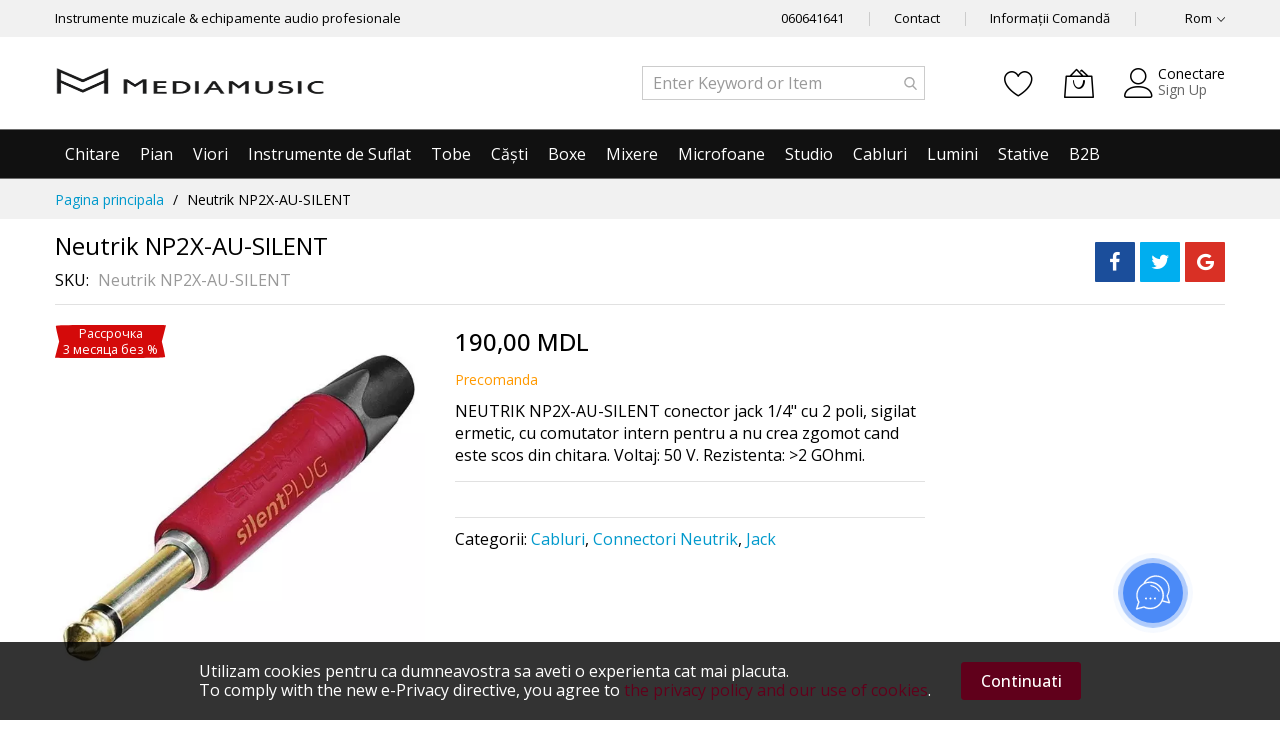

--- FILE ---
content_type: text/html; charset=UTF-8
request_url: https://mediamusic.md/connector.html/neutrik-np2x-au-silent.html
body_size: 18498
content:
 <!doctype html><html lang="ro"><head prefix="og: http://ogp.me/ns# fb: http://ogp.me/ns/fb# product: http://ogp.me/ns/product#"> <meta charset="utf-8"/>
<meta name="title" content="Neutrik NP2X-AU-SILENT в Молдове, Кишинев, Бельцы, Moldova, Chisinau, Beltsy"/>
<meta name="description" content="Neutrik NP2X-AU-SILENT в Молдове, Кишинев, Бельцы, Moldova, Chisinau, Beltsy"/>
<meta name="keywords" content="Neutrik NP2X-AU-SILENT в Молдове, Кишинев, Бельцы, Moldova, Chisinau, Beltsy"/>
<meta name="robots" content="INDEX,FOLLOW"/>
<meta name="viewport" content="width=device-width, initial-scale=1, shrink-to-fit=no"/>
<meta name="format-detection" content="telephone=no"/>
<title>Neutrik NP2X-AU-SILENT в Молдове, Кишинев, Бельцы, Moldova, Chisinau, Beltsy</title>
<link  rel="stylesheet" type="text/css"  media="all" href="https://mediamusic.md/static/version1762427351/frontend/Stagem/layout04_child/ro_RO/mage/calendar.min.css" />
<link  rel="stylesheet" type="text/css"  media="all" href="https://mediamusic.md/static/version1762427351/frontend/Stagem/layout04_child/ro_RO/css/styles-m.min.css" />
<link  rel="stylesheet" type="text/css"  media="all" href="https://mediamusic.md/static/version1762427351/frontend/Stagem/layout04_child/ro_RO/Amasty_Customform/css/form-builder.min.css" />
<link  rel="stylesheet" type="text/css"  media="all" href="https://mediamusic.md/static/version1762427351/frontend/Stagem/layout04_child/ro_RO/Amasty_Customform/css/form-render.min.css" />
<link  rel="stylesheet" type="text/css"  media="all" href="https://mediamusic.md/static/version1762427351/frontend/Stagem/layout04_child/ro_RO/Amasty_Base/vendor/slick/amslick.min.css" />
<link  rel="stylesheet" type="text/css"  media="all" href="https://mediamusic.md/static/version1762427351/frontend/Stagem/layout04_child/ro_RO/Amasty_Label/vendor/tooltipster/css/tooltipster.min.css" />
<link  rel="stylesheet" type="text/css"  media="all" href="https://mediamusic.md/static/version1762427351/frontend/Stagem/layout04_child/ro_RO/mage/gallery/gallery.min.css" />
<link  rel="stylesheet" type="text/css"  media="all" href="https://mediamusic.md/static/version1762427351/frontend/Stagem/layout04_child/ro_RO/Magefan_Blog/css/blog-m.min.css" />
<link  rel="stylesheet" type="text/css"  media="all" href="https://mediamusic.md/static/version1762427351/frontend/Stagem/layout04_child/ro_RO/Magefan_Blog/css/blog-new.min.css" />
<link  rel="stylesheet" type="text/css"  media="all" href="https://mediamusic.md/static/version1762427351/frontend/Stagem/layout04_child/ro_RO/Magefan_Blog/css/blog-custom.min.css" />
<link  rel="stylesheet" type="text/css"  media="all" href="https://mediamusic.md/static/version1762427351/frontend/Stagem/layout04_child/ro_RO/Amasty_Preorder/css/ampreorder.min.css" />
<link  rel="stylesheet" type="text/css"  media="screen and (min-width: 768px)" href="https://mediamusic.md/static/version1762427351/frontend/Stagem/layout04_child/ro_RO/css/styles-l.min.css" />


<link  rel="icon" type="image/x-icon" href="https://mediamusic.md/media/favicon/default/favicon.png" />
<link  rel="shortcut icon" type="image/x-icon" href="https://mediamusic.md/media/favicon/default/favicon.png" />
<meta name="google-site-verification" content="aihSo6mhfg4w37ipz7mXTi5_uzWmabD4a29YV7se7FY" />     <!-- BEGIN GOOGLE ANALYTICS CODE --><!-- END GOOGLE ANALYTICS CODE -->    <link rel="dns-prefetch" href="https://fonts.googleapis.com" crossorigin><link rel="preconnect" href="https://fonts.gstatic.com" crossorigin><link rel="preload" as="style" href="https://mediamusic.md/static/version1762427351/frontend/Stagem/layout04_child/ro_RO/css/iconfont.min.css"> <meta property="og:type" content="product"/> <meta property="og:title" content="Neutrik NP2X-AU-SILENT в Молдове, Кишинев, Бельцы, Moldova, Chisinau, Beltsy"/>  <meta property="og:description" content="Neutrik NP2X-AU-SILENT в Молдове, Кишинев, Бельцы, Moldova, Chisinau, Beltsy"/> <meta property="og:url" content="https://mediamusic.md/connector.html/neutrik-np2x-au-silent.html"/> <meta property="og:image" content="https://mediamusic.md/media/catalog/product/cache/a723bc1483b29184ac7d9e3830fb5256/n/e/ne481.jpeg"/> <meta property="og:site_name" content="Rom"/> <meta property="product:price:amount" content="190"/><meta property="product:price:currency" content="MDL"/></head><body data-container="body" data-mage-init='{"loaderAjax": {}, "loader": { "icon": "#"}}' id="html-body" class="layout01 layout04 catalog-product-view product-neutrik-np2x-au-silent categorypath-connector-html category-connector page-layout-1column"><div class="page-wrapper magebig-container">             <noscript><div class="message global noscript"><div class="content"><p><strong>JavaScript pare a fi dezactivat în browser-ul dumneavoastra.</strong> <span> Pentru a avea cea mai buna experienta pe site-ul nostru, asigurati-va ca activati Javascript în browser-ul dumneavoastra.</span></p></div></div></noscript>     <div role="alertdialog" class="message global cookie bottom-full" id="notice-cookie-block" style="display: none;"><div role="document" class="content"><p>Utilizam cookies pentru ca dumneavostra sa aveti o experienta cat mai placuta.<br/><span>To comply with the new e-Privacy directive, you agree to <a href="https://mediamusic.md/privacy-policy-cookie-restriction-mode/">the privacy policy and our use of cookies</a>.</span></p><div class="actions"><button id="btn-cookie-allow" class="action allow primary"><span>Continuati</span></button></div></div></div>       <header class="page-header"><div class="panel wrapper"><div class="panel header"> <div class="header-top-inner"><div class="container"><div class="row align-items-center header-top-row"><div class="d-none d-md-block col-sm-3 col-lg-5"><div class="welcome">Instrumente muzicale & echipamente audio profesionale</div></div><div class="col-12 col-md-9 col-lg-7"><div class="row align-items-center justify-content-end top-link-wrap"><div class="col-auto top-links"><a href="tel:+37360641641">060641641</a></div>
<div class="col-auto top-links"><a href="https://mediamusic.md/contact/">Contact</a></div>
<div class="col-auto top-links"><a href="https://mediamusic.md/sales/guest/form/">Informații Comandă</a></div>             <div class="col-auto top-links"><div class="language-topbar switcher language switcher-language" data-ui-id="language-switcher" id="switcher-language"><div class="lang-curr view-ro"><span class="title"><span class="lang-name">Rom</span><i class="mbi mbi-ios-arrow-down"></i></span></div><div class="lang-list"><ul class="dropdown switcher-dropdown">    <li class="view-ru switcher-option"><a href="#" data-post='{"action":"https:\/\/mediamusic.md\/stores\/store\/redirect\/","data":{"___store":"ru","___from_store":"ro","uenc":"aHR0cHM6Ly9tZWRpYW11c2ljLm1kL2Nvbm5lY3Rvci5odG1sL25ldXRyaWstbnAyeC1hdS1zaWxlbnQuaHRtbD9fX19zdG9yZT1ydQ,,"}}'><span class="lang-name">Рус</span></a></li>  </ul></div></div></div></div></div></div></div></div><div class="header-main-content sticky-menu"><div class="container"><div class="header-main-inner header-horizontal"><div class="row align-items-center header-maininner-row"><div class="col-12 col-md-3 col-lg-3 col-logo"><div class="menu-logo"> <div class="logo-top d-table-cell ">  <div class="logo text-hide"> <a class="logo" href="https://mediamusic.md/" title="" aria-label="store logo"><img class="lazyOwl" src="[data-uri]" data-amsrc="https://mediamusic.md/media/logo/default/Mediamusic_logo26_1_1_.png" title="" alt="" width="270" height="61" /></a> </div></div><div class="icon-top-mobile"><div class="minicart-action"><a class="action showcart" href="https://mediamusic.md/checkout/cart/" data-bind="scope: 'minicart_content'"><i class="mbi mbi-bag2"></i> <span class="counter qty empty" data-bind="css: { empty: !!getCartParam('summary_count') == false }, blockLoader: isLoading"><span class="counter-number" data-bind="html: getCartParam('summary_count') > 9 ? '&nbsp;9<sup>+</sup>' : getCartParam('summary_count')"></span></span></a></div><div class="user-icon-mobile user-topbar"><i class="mbi mbi-user"></i></div></div></div>  <div class="mb-navigation vertical-menu d-none d-md-block"><div class="title"><span class="mbi mbi-menu"></span><span class="d-none d-md-block">Shop By Department <i class="mbi mbi-ios-arrow-down"></i></span></div><div class="navigation" data-action="navigation"><ul class="smartmenu magebig-nav"><li class="category-item level0 nav-1 level-top"><a href="https://mediamusic.md/gitary.html" class="level-top"><span>Chitare</span></a></li><li class="level0 nav-2 level-top"><a href="https://mediamusic.md/keyboard.html" class="level-top"><span>Pian</span></a></li><li class="level0 nav-3 level-top"><a href="https://mediamusic.md/violin.html" class="level-top"><span>Viori</span></a></li><li class="level0 nav-4 level-top"><a href="https://mediamusic.md/duhovye.html" class="level-top"><span>Instrumente de Suflat</span></a></li><li class="level0 nav-5 level-top"><a href="https://mediamusic.md/drums.html" class="level-top"><span>Tobe</span></a></li><li class="level0 nav-6 level-top"><a href="https://mediamusic.md/headphones.html" class="level-top"><span>Căști</span></a></li><li class="level0 nav-7 level-top"><a href="https://mediamusic.md/boxe.html" class="level-top"><span>Boxe</span></a></li><li class="level0 nav-8 level-top"><a href="https://mediamusic.md/mixer.html" class="level-top"><span>Mixere</span></a></li><li class="category-item level0 nav-9 level-top"><a href="https://mediamusic.md/microfon.html" class="level-top"><span>Microfoane</span></a></li><li class="level0 nav-10 level-top"><a href="https://mediamusic.md/studio.html" class="level-top"><span>Studio</span></a></li><li class="level0 nav-11 active level-top"><a href="https://mediamusic.md/connector.html" class="level-top"><span>Cabluri</span></a></li><li class="level0 nav-12 level-top"><a href="https://mediamusic.md/lumini-scena.html" class="level-top"><span>Lumini</span></a></li><li class="level0 nav-13 level-top"><a href="https://mediamusic.md/stative-si-case-uri.html" class="level-top"><span>Stative</span></a></li><li class="level0 nav-14 level-top"><a href="https://mediamusic.md/b2b.html" class="level-top"><span>B2B</span></a></li> </ul></div></div></div><div class="col-md-5 col-lg-5 col-xl-6 col-search"><div class="top-search-wrap mfp-with-anim">  <section class="amsearch-wrapper-block" data-amsearch-wrapper="block" data-bind=" scope: 'amsearch_wrapper', mageInit: { 'Magento_Ui/js/core/app': { components: { amsearch_wrapper: { component: 'Amasty_Xsearch/js/wrapper', data: {&quot;url&quot;:&quot;https:\/\/mediamusic.md\/amasty_xsearch\/autocomplete\/index\/&quot;,&quot;url_result&quot;:&quot;https:\/\/mediamusic.md\/catalogsearch\/result\/&quot;,&quot;url_popular&quot;:&quot;https:\/\/mediamusic.md\/search\/term\/popular\/&quot;,&quot;isDynamicWidth&quot;:true,&quot;isProductBlockEnabled&quot;:true,&quot;width&quot;:900,&quot;displaySearchButton&quot;:false,&quot;fullWidth&quot;:false,&quot;minChars&quot;:3,&quot;delay&quot;:500,&quot;currentUrlEncoded&quot;:&quot;aHR0cHM6Ly9tZWRpYW11c2ljLm1kL2Nvbm5lY3Rvci5odG1sL25ldXRyaWstbnAyeC1hdS1zaWxlbnQuaHRtbA,,&quot;,&quot;color_settings&quot;:[],&quot;popup_display&quot;:0} } } } }"><div class="amsearch-form-block" data-bind=" style: { width: resized() ? data.width + 'px' : '' }, css: { '-opened': opened }, afterRender: initCssVariables">   <section class="amsearch-input-wrapper" data-bind=" css: { '-dynamic-width': data.isDynamicWidth, '-match': $data.readyForSearch(), '-typed': inputValue && inputValue().length }"><input type="text" name="q" placeholder="Enter&#x20;Keyword&#x20;or&#x20;Item" class="amsearch-input" maxlength="128" role="combobox" aria-haspopup="false" aria-autocomplete="both" autocomplete="off" aria-expanded="false" data-amsearch-block="input" data-bind=" afterRender: initInputValue, hasFocus: focused, value: inputValue, event: { keypress: onEnter }, valueUpdate: 'input'"><!-- ko template: { name: templates.loader } --><!-- /ko--><button class="amsearch-button -close -clear -icon" style="display: none" data-bind=" event: { click: inputValue.bind(this, '') }, attr: { title: $t('Clear Field') }, visible: inputValue && inputValue().length"></button> <button class="amsearch-button -loupe -clear -icon -disabled" data-bind=" event: { click: search }, css: { '-disabled': !$data.match() }, attr: { title: $t('Search') }"></button></section>      <section class="amsearch-result-section" data-amsearch-js="results" style="display: none;" data-bind=" css: { '-small': $data.data.width < 700 && !$data.data.fullWidth }, afterRender: function (node) { initResultSection(node, 1) }, style: resultSectionStyles(), visible: $data.opened()"><!-- ko if: !$data.match() && $data.preload() --><!-- ko template: { name: templates.preload } --><!-- /ko--><!-- /ko--><!-- ko if: $data.match() --><!-- ko template: { name: templates.results } --><!-- /ko--><!-- /ko--><!-- ko if: $data.message() && $data.message().length --><!-- ko template: { name: templates.message } --><!-- /ko--><!-- /ko--></section></div></section></div></div><div class="col-12 col-md-4 col-lg-4 col-xl-3 col-btn-actions-desktop d-none d-md-block"><div class="header-content-action row no-gutters"> <div class="col col-wishlist d-none d-md-block"><div class="wishlist-topbar" data-bind="scope: 'wishlist'"><a href="https://mediamusic.md/wishlist/" class="wishlist-icon link wishlist"><i class="mbi mbi-heart"></i> <span data-bind="html: wishlist().counter ? (wishlist().counter.replace(/[^0-9]/g,'') > 9 ? '&nbsp;9<sup>+</sup>' : wishlist().counter.replace(/[^0-9]/g,'')) : 0, css: { empty: !!wishlist().counter == false }" class="counter-number qty empty"></span></a></div></div>  <div class="col"><div class="minicart-action"><a class="action showcart" href="https://mediamusic.md/checkout/cart/" data-bind="scope: 'minicart_content'"><i class="mbi mbi-bag2"></i> <span class="counter qty empty" data-bind="css: { empty: !!getCartParam('summary_count') == false }, blockLoader: isLoading"><span class="counter-number" data-bind="html: getCartParam('summary_count') > 9 ? '&nbsp;9<sup>+</sup>' : getCartParam('summary_count')"></span></span></a></div><div data-block="minicart" class="minicart-wrapper minicart-slide mfp-hide"> <div class="block block-minicart empty" style="display: block;"><div id="minicart-content-wrapper" data-bind="scope: 'minicart_content'"><!-- ko template: getTemplate() --><!-- /ko --></div></div> </div></div>  <div class="user-topbar col"><i class="mbi mbi-user"></i> <ul class="header links">    <li class="authorization-link"><a href="https://mediamusic.md/customer/account/login/referer/aHR0cHM6Ly9tZWRpYW11c2ljLm1kL2Nvbm5lY3Rvci5odG1sL25ldXRyaWstbnAyeC1hdS1zaWxlbnQuaHRtbA%2C%2C/">Conectare</a></li> <li><a href="https://mediamusic.md/customer/account/create/" id="idZagKWtyb" >Sign Up</a></li></ul></div></div></div></div></div></div></div><div class="header-menu-content d-none d-md-block"><div class="container"><div class="menu-container"> <div class="row align-items-center"><div class="col-12">  <div class="horizontal-menu navigation"><ul class="smartmenu magebig-nav"><li class="category-item level0 nav-1 level-top"><a href="https://mediamusic.md/gitary.html" class="level-top"><span>Chitare</span></a></li><li class="level0 nav-2 level-top"><a href="https://mediamusic.md/keyboard.html" class="level-top"><span>Pian</span></a></li><li class="level0 nav-3 level-top"><a href="https://mediamusic.md/violin.html" class="level-top"><span>Viori</span></a></li><li class="level0 nav-4 level-top"><a href="https://mediamusic.md/duhovye.html" class="level-top"><span>Instrumente de Suflat</span></a></li><li class="level0 nav-5 level-top"><a href="https://mediamusic.md/drums.html" class="level-top"><span>Tobe</span></a></li><li class="level0 nav-6 level-top"><a href="https://mediamusic.md/headphones.html" class="level-top"><span>Căști</span></a></li><li class="level0 nav-7 level-top"><a href="https://mediamusic.md/boxe.html" class="level-top"><span>Boxe</span></a></li><li class="level0 nav-8 level-top"><a href="https://mediamusic.md/mixer.html" class="level-top"><span>Mixere</span></a></li><li class="category-item level0 nav-9 level-top"><a href="https://mediamusic.md/microfon.html" class="level-top"><span>Microfoane</span></a></li><li class="level0 nav-10 level-top"><a href="https://mediamusic.md/studio.html" class="level-top"><span>Studio</span></a></li><li class="level0 nav-11 active level-top"><a href="https://mediamusic.md/connector.html" class="level-top"><span>Cabluri</span></a></li><li class="level0 nav-12 level-top"><a href="https://mediamusic.md/lumini-scena.html" class="level-top"><span>Lumini</span></a></li><li class="level0 nav-13 level-top"><a href="https://mediamusic.md/stative-si-case-uri.html" class="level-top"><span>Stative</span></a></li><li class="level0 nav-14 level-top"><a href="https://mediamusic.md/b2b.html" class="level-top"><span>B2B</span></a></li> </ul></div></div></div></div></div></div> <div class="d-block d-md-none col-btn-actions"><div class="header-content-action row no-gutters"><div class="btn-nav-mobile col"><button type="button" class="btn-nav mb-toggle-switch mb-toggle-switch__htx" aria-label="menu"><span></span></button> <div class="menu-btn-text">Menu</div></div><div class="btn-search-mobile col"><i class="mbi mbi-magnifier"></i> <div class="menu-btn-text">Cautare</div></div><div class="col col-home"><a href="https://mediamusic.md/" class="go-home"><i class="mbi mbi-home3"></i></a> <div class="menu-btn-text">Pagina principala</div></div><div class="col col-cart"><div class="minicart-action"><a class="action showcart" href="https://mediamusic.md/checkout/cart/" data-bind="scope: 'minicart_content'"><i class="mbi mbi-bag2"></i> <span class="counter qty empty" data-bind="css: { empty: !!getCartParam('summary_count') == false }, blockLoader: isLoading"><span class="counter-number" data-bind="html: getCartParam('summary_count') > 9 ? '&nbsp;9<sup>+</sup>' : getCartParam('summary_count')"></span></span></a></div><div class="menu-btn-text">Cosul meu</div></div><div class="user-topbar col"><i class="mbi mbi-user"></i> <div class="menu-btn-text">Me</div></div></div></div> <a class="action skip contentarea" href="#contentarea"><span> Mergeti la Continut</span></a></div></div><div class="header content">  </div></header> <div class="wrapper-breadcrums"><div class="breadcrumbs container" data-mage-init='{ "breadcrumbs": { "categoryUrlSuffix": ".html", "useCategoryPathInUrl": 0, "product": "Neutrik\u0020NP2X\u002DAU\u002DSILENT" } }'></div></div><main id="maincontent" class="page-main"><div class="container main-container"><div class="columns row"><div class="main-wrap col-12"><div class="column main"> <div class="product-info-main-top product-info-main"> <div class="row align-items-center"><div class="col-12 col-lg-8 col-xl-9">  <div class="page-title-wrapper product"><h1 class="page-title" ><span class="base" data-ui-id="page-title-wrapper" >Neutrik NP2X-AU-SILENT</span></h1></div> <div class="info-after-title">      <div class="product attribute sku"> <strong class="type">SKU</strong>  <div class="value" >Neutrik NP2X-AU-SILENT</div></div></div></div><div class="col-12 col-lg-4 col-xl-3">  <div class="social-share"><ul class="social-listing"><li class="facebook"><button type="button" class="share-item mb-tooltip" title="Share on Facebook" onclick="window.open('https://www.facebook.com/sharer/sharer.php?u='+'https://mediamusic.md/connector.html/neutrik-np2x-au-silent.html');return false;"><span class="mbi mbi-facebook"></span></button></li> <li class="twitter"><button type="button" class="share-item mb-tooltip" title="Share on Twitter" onclick="window.open('https://twitter.com/share?text=Neutrik NP2X-AU-SILENT&amp;url=https://mediamusic.md/connector.html/neutrik-np2x-au-silent.html');return false;"><span class="mbi mbi-twitter"></span></button></li> <li class="email"><button type="button" class="share-item mb-tooltip" title="Share via Gmail" onclick="window.open('https://mail.google.com/mail/u/0/?view=cm&amp;fs=1&amp;to&amp;su=Neutrik NP2X-AU-SILENT&amp;body=https://mediamusic.md/connector.html/neutrik-np2x-au-silent.html&amp;ui=2&amp;tf=1');return false;"><span class="mbi mbi-google"></span></button></li> </ul></div></div></div></div> <div class="product-info-main-content"><div class="row"><div class="col-12 col-md-6 col-xl-4"><div class="product media"> <a id="gallery-prev-area" tabindex="-1"></a><div class="action-skip-wrapper"> <a class="action skip gallery-next-area" href="#gallery-next-area"><span> Skip to the end of the images gallery</span></a></div> <div class="gallery-placeholder _block-content-loading horizontal " data-gallery-role="gallery-placeholder"><div class="gallery-placeholder__image"><img alt="main product photo" class="img-fluid" src="[data-uri]" data-amsrc="https://mediamusic.md/media/amasty/webp/catalog/product/cache/64472b0555cfbf341cefef5599aa7eb5/n/e/ne481_jpeg.webp" width="600" height="600" /></div></div>  <div class="amasty-label-container amasty-label-container-3-44-prod amasty-label-for-44" style="display: none; text-align: center; font-size: 15px; color: #ffffff;" data-mage-init='{"Amasty_Label/js/initLabel":{ "mode": "prod", "isAdminArea": "", "config": {"position":"top-left","size":"30","path":".fotorama__stage, #amasty-main-container","mode":"prod","move":0,"product":"44","label":3,"margin":10,"alignment":0,"order":1,"tooltip":{"backgroundColor":"","color":"","status":2,"content":""}}, "productId": "44", "selector": ".amasty-label-container-3-44-prod" }}' ><div class="amlabel-text">Рассрочка <br/> 3 месяца без %</div> <img id="amasty-label-image-3-44-prod" class="amasty-label-image" src="[data-uri]" data-amsrc="https://mediamusic.md/media/amasty/amlabel/banner_d40a0a.svg" style="opacity: 1 !important;vertical-align: top;" title="Neutrik&#x20;NP2X-AU-SILENT" alt="Neutrik&#x20;NP2X-AU-SILENT" ></div> <div class="action-skip-wrapper"> <a class="action skip gallery-prev-area" href="#gallery-prev-area"><span> Skip to the beginning of the images gallery</span></a></div> <a id="gallery-next-area" tabindex="-1"></a> </div></div><div class="col-12 col-md-6 col-xl-5"><div class="product-info-main">   <div class="product-info-price"><div class="price-box price-final_price" data-role="priceBox" data-product-id="44" data-price-box="product-id-44">     <span class="price-container price-final_price&#x20;tax&#x20;weee"    > <span  id="product-price-44"  data-price-amount="190" data-price-type="finalPrice" class="price-wrapper " ><span class="price">190,00 MDL</span></span>   <meta  content="190" /><meta  content="MDL" /></span>  </div><div class="product-info-stock-sku"><div class="stock available"><span><span style="color: #ff9900; font-size: 14px;">Precomanda</span></span></div></div>   <div class="product attribute overview"> <div class="value" >NEUTRIK NP2X-AU-SILENT conector jack 1/4" cu 2 poli, sigilat ermetic, cu comutator intern pentru a nu crea zgomot cand este scos din chitara. Voltaj: 50 V. Rezistenta: >2 GOhmi.</div></div></div>     <div class="product-add-form"><form data-product-sku="Neutrik NP2X-AU-SILENT" action="https://mediamusic.md/checkout/cart/add/uenc/aHR0cHM6Ly9tZWRpYW11c2ljLm1kL2Nvbm5lY3Rvci5odG1sL25ldXRyaWstbnAyeC1hdS1zaWxlbnQuaHRtbA%2C%2C/product/44/" method="post" id="product_addtocart_form"><input type="hidden" name="product" value="44" /><input type="hidden" name="selected_configurable_option" value="" /><input type="hidden" name="related_product" id="related-products-field" value="" /><input type="hidden" name="item" value="44" /><input name="form_key" type="hidden" value="ln2ilHxxLzseT1FZ" />           </form></div>    </div> <div class="cat-links"><span>Categorii: </span><span><a href="https://mediamusic.md/connector.html">Cabluri</a>, <a href="https://mediamusic.md/connector/neutrik.html">Connectori Neutrik</a>, <a href="https://mediamusic.md/connector/jack.html">Jack</a></span></div></div><div class="col-12 col-xl-3"><div class="sidebar-product-wrap"></div></div></div></div>  <div class="product info detailed vertical"> <div class="product data items" data-mage-init='{"tabs":{"openedState":"opened", "animate": {"duration": 300}}}'>  <div class="data item title" aria-labeledby="tab-label-description-title" data-role="collapsible" id="tab-label-description"><a class="data switch" tabindex="-1" data-toggle="switch" href="#description" id="tab-label-description-title">Detalii</a></div><div class="data item content" id="description" data-role="content">   <div class="product attribute description"> <div class="value" >NEUTRIK NP2X-AU-SILENT conector jack 1/4" cu 2 poli, sigilat ermetic, cu comutator intern pentru a nu crea zgomot cand este scos din chitara. Voltaj: 50 V. Rezistenta: >2 GOhmi.</div></div></div>  <div class="data item title" aria-labeledby="tab-label-additional-title" data-role="collapsible" id="tab-label-additional"><a class="data switch" tabindex="-1" data-toggle="switch" href="#additional" id="tab-label-additional-title">Mai multe informatii</a></div><div class="data item content" id="additional" data-role="content">   <div class="additional-attributes-wrapper table-wrapper"><table class="data table additional-attributes" id="product-attribute-specs-table"><tbody>  <tr><th class="label" scope="row">Brand</th><td class="data" data-th="Brand">Neutrik</td></tr> </tbody></table></div></div>  <div class="data item title" aria-labeledby="tab-label-reviews-title" data-role="collapsible" id="tab-label-reviews"><a class="data switch" tabindex="-1" data-toggle="switch" href="#reviews" id="tab-label-reviews-title">Recenzii</a></div><div class="data item content" id="reviews" data-role="content"> <div id="product-review-container" data-role="product-review"></div>  <form action="https://mediamusic.md/review/product/post/id/44/" class="review-form" method="post" id="review-form" data-role="product-review-form" data-bind="scope: 'review-form'"><input name="form_key" type="hidden" value="ln2ilHxxLzseT1FZ" />  <fieldset class="fieldset review-fieldset" data-hasrequired=""><div class="row"> <div class="col-12 col-sm-12 col-md-7 col-lg-8"><div class="row"><div class="col-12 col-sm-12 col-md-12 col-lg-6"><div class="field review-field-nickname required"><label for="nickname_field" class="label"><span>Nickname</span></label> <div class="control"><input type="text" name="nickname" id="nickname_field" class="input-text" data-validate="{required:true}" data-bind="value: nickname()" /></div></div></div><div class="col-12 col-sm-12 col-md-12 col-lg-6"><div class="field review-field-summary required"><label for="summary_field" class="label"><span>Cuprins</span></label> <div class="control"><input type="text" name="title" id="summary_field" class="input-text" data-validate="{required:true}" data-bind="value: review().title" /></div></div></div><div class="col-12"><div class="field review-field-text required"><label for="review_field" class="label"><span>Recenzie</span></label> <div class="control"><textarea name="detail" id="review_field" cols="5" rows="3" data-validate="{required:true}" data-bind="value: review().detail"></textarea></div></div><div class="actions-toolbar review-form-actions"><div class="primary actions-primary"><button type="submit" class="action submit primary"><span>Trimite recenzie</span></button></div></div></div></div></div></div></fieldset></form> </div>  </div></div><input name="form_key" type="hidden" value="ln2ilHxxLzseT1FZ" />             <div class="block widget amrelated-grid-wrapper block-products-list grid" id="amrelated-block-5"> <div class="block-title"><strong>Produse similare</strong></div> <div class="block-content"><div class="products-grid grid"><div class="product-items widget-product-grid" data-amrelated-js="slider">  <div class="product-item"><div class="product-item-info"><a href="https://mediamusic.md/connector.html/kabel-dlja-kolonok-jack-jack.html" class="product-item-photo"><img src="[data-uri]" data-amsrc="https&#x3A;&#x2F;&#x2F;mediamusic.md&#x2F;media&#x2F;catalog&#x2F;product&#x2F;cache&#x2F;f23958c4f6cd13429235280425ae809c&#x2F;1&#x2F;4&#x2F;1444_1.jpg" alt="Кабель для колонок (Jack-Jack)"/></a> <div class="product-item-details"><strong class="product-item-name"><a title="Кабель для колонок (Jack-Jack)" href="https://mediamusic.md/connector.html/kabel-dlja-kolonok-jack-jack.html" class="product-item-link">Кабель для колонок (Jack-Jack)</a></strong>    <div class="price-box price-final_price" data-role="priceBox" data-product-id="4129" data-price-box="product-id-4129">     <span class="price-container price-final_price&#x20;tax&#x20;weee" > <span  id="product-price-4129"  data-price-amount="195" data-price-type="finalPrice" class="price-wrapper " ><span class="price">195,00 MDL</span></span>  </span>  </div>   <div class="product-item-actions">  <div class="actions-secondary" data-role="add-to-links"> <a href="#" data-post='{"action":"https:\/\/mediamusic.md\/wishlist\/index\/add\/","data":{"product":4129,"uenc":"aHR0cHM6Ly9tZWRpYW11c2ljLm1kL2Nvbm5lY3Rvci5odG1sL25ldXRyaWstbnAyeC1hdS1zaWxlbnQuaHRtbA,,"}}' class="action towishlist" data-action="add-to-wishlist" title="Adaugati la Lista de Dorinte"><span>Adaugati la Lista de Dorinte</span></a>    <a href="#" class="action tocompare" data-post='{"action":"https:\/\/mediamusic.md\/catalog\/product_compare\/add\/","data":{"product":"4129","uenc":"aHR0cHM6Ly9tZWRpYW11c2ljLm1kL2Nvbm5lY3Rvci5odG1sL25ldXRyaWstbnAyeC1hdS1zaWxlbnQuaHRtbA,,"}}' title="Adaugati pentru comparare"><span>Adaugati pentru comparare</span></a> </div></div></div></div>  </div><div class="product-item"><div class="product-item-info"><a href="https://mediamusic.md/connector.html/cablu-p-u-clapa-neutrik.html" class="product-item-photo"><img src="[data-uri]" data-amsrc="https&#x3A;&#x2F;&#x2F;mediamusic.md&#x2F;media&#x2F;catalog&#x2F;product&#x2F;cache&#x2F;f23958c4f6cd13429235280425ae809c&#x2F;n&#x2F;p&#x2F;np2x_np2x_np3x.jpg" alt="Cablu p/u Clapa (Neutrik)"/></a> <div class="product-item-details"><strong class="product-item-name"><a title="Cablu p/u Clapa (Neutrik)" href="https://mediamusic.md/connector.html/cablu-p-u-clapa-neutrik.html" class="product-item-link">Cablu p/u Clapa (Neutrik)</a></strong>    <div class="price-box price-final_price" data-role="priceBox" data-product-id="3828" data-price-box="product-id-3828">     <span class="price-container price-final_price&#x20;tax&#x20;weee" > <span  id="product-price-3828"  data-price-amount="304" data-price-type="finalPrice" class="price-wrapper " ><span class="price">304,00 MDL</span></span>  </span>  </div>   <div class="product-item-actions">  <div class="actions-secondary" data-role="add-to-links"> <a href="#" data-post='{"action":"https:\/\/mediamusic.md\/wishlist\/index\/add\/","data":{"product":3828,"uenc":"aHR0cHM6Ly9tZWRpYW11c2ljLm1kL2Nvbm5lY3Rvci5odG1sL25ldXRyaWstbnAyeC1hdS1zaWxlbnQuaHRtbA,,"}}' class="action towishlist" data-action="add-to-wishlist" title="Adaugati la Lista de Dorinte"><span>Adaugati la Lista de Dorinte</span></a>    <a href="#" class="action tocompare" data-post='{"action":"https:\/\/mediamusic.md\/catalog\/product_compare\/add\/","data":{"product":"3828","uenc":"aHR0cHM6Ly9tZWRpYW11c2ljLm1kL2Nvbm5lY3Rvci5odG1sL25ldXRyaWstbnAyeC1hdS1zaWxlbnQuaHRtbA,,"}}' title="Adaugati pentru comparare"><span>Adaugati pentru comparare</span></a> </div></div></div></div>  </div><div class="product-item"><div class="product-item-info"><a href="https://mediamusic.md/connector.html/neutrik-nc3fxs.html" class="product-item-photo"><img src="[data-uri]" data-amsrc="https&#x3A;&#x2F;&#x2F;mediamusic.md&#x2F;media&#x2F;catalog&#x2F;product&#x2F;cache&#x2F;f23958c4f6cd13429235280425ae809c&#x2F;7&#x2F;3&#x2F;737757_lb_00_fb.eps_1000.jpeg" alt="Neutrik NC3FXS"/></a> <div class="product-item-details"><strong class="product-item-name"><a title="Neutrik NC3FXS" href="https://mediamusic.md/connector.html/neutrik-nc3fxs.html" class="product-item-link">Neutrik NC3FXS</a></strong>    <div class="price-box price-final_price" data-role="priceBox" data-product-id="58" data-price-box="product-id-58">     <span class="price-container price-final_price&#x20;tax&#x20;weee" > <span  id="product-price-58"  data-price-amount="320" data-price-type="finalPrice" class="price-wrapper " ><span class="price">320,00 MDL</span></span>  </span>  </div>   <div class="product-item-actions">  <div class="actions-secondary" data-role="add-to-links"> <a href="#" data-post='{"action":"https:\/\/mediamusic.md\/wishlist\/index\/add\/","data":{"product":58,"uenc":"aHR0cHM6Ly9tZWRpYW11c2ljLm1kL2Nvbm5lY3Rvci5odG1sL25ldXRyaWstbnAyeC1hdS1zaWxlbnQuaHRtbA,,"}}' class="action towishlist" data-action="add-to-wishlist" title="Adaugati la Lista de Dorinte"><span>Adaugati la Lista de Dorinte</span></a>    <a href="#" class="action tocompare" data-post='{"action":"https:\/\/mediamusic.md\/catalog\/product_compare\/add\/","data":{"product":"58","uenc":"aHR0cHM6Ly9tZWRpYW11c2ljLm1kL2Nvbm5lY3Rvci5odG1sL25ldXRyaWstbnAyeC1hdS1zaWxlbnQuaHRtbA,,"}}' title="Adaugati pentru comparare"><span>Adaugati pentru comparare</span></a> </div></div></div></div>  </div><div class="product-item"><div class="product-item-info"><a href="https://mediamusic.md/connector.html/adapter-pentru-microfon-rode-sc4.html" class="product-item-photo"><img src="[data-uri]" data-amsrc="https&#x3A;&#x2F;&#x2F;mediamusic.md&#x2F;media&#x2F;catalog&#x2F;product&#x2F;cache&#x2F;f23958c4f6cd13429235280425ae809c&#x2F;1&#x2F;1&#x2F;11708213_800.jpg" alt="Adapter pentru microfon Rode SC4"/></a> <div class="product-item-details"><strong class="product-item-name"><a title="Adapter pentru microfon Rode SC4" href="https://mediamusic.md/connector.html/adapter-pentru-microfon-rode-sc4.html" class="product-item-link">Adapter pentru microfon Rode SC4</a></strong>    <div class="price-box price-final_price" data-role="priceBox" data-product-id="4276" data-price-box="product-id-4276">     <span class="price-container price-final_price&#x20;tax&#x20;weee" > <span  id="product-price-4276"  data-price-amount="350" data-price-type="finalPrice" class="price-wrapper " ><span class="price">350,00 MDL</span></span>  </span>  </div>   <div class="product-item-actions">  <div class="actions-secondary" data-role="add-to-links"> <a href="#" data-post='{"action":"https:\/\/mediamusic.md\/wishlist\/index\/add\/","data":{"product":4276,"uenc":"aHR0cHM6Ly9tZWRpYW11c2ljLm1kL2Nvbm5lY3Rvci5odG1sL25ldXRyaWstbnAyeC1hdS1zaWxlbnQuaHRtbA,,"}}' class="action towishlist" data-action="add-to-wishlist" title="Adaugati la Lista de Dorinte"><span>Adaugati la Lista de Dorinte</span></a>    <a href="#" class="action tocompare" data-post='{"action":"https:\/\/mediamusic.md\/catalog\/product_compare\/add\/","data":{"product":"4276","uenc":"aHR0cHM6Ly9tZWRpYW11c2ljLm1kL2Nvbm5lY3Rvci5odG1sL25ldXRyaWstbnAyeC1hdS1zaWxlbnQuaHRtbA,,"}}' title="Adaugati pentru comparare"><span>Adaugati pentru comparare</span></a> </div></div></div></div></div> </div></div></div></div>         <section class="amsearch-overlay-block" data-bind=" scope: 'index = amsearch_overlay_section', mageInit: { 'Magento_Ui/js/core/app': { components: { 'amsearch_overlay_section': { component: 'Amasty_Xsearch/js/components/overlay' } } } }"><div class="amsearch-overlay" data-bind=" event: { click: hide }, afterRender: initNode"></div></section>  </div></div></div></div><div class="page-bottom"><div class="page-bottom-content container">  <div class="admin__data-grid-outer-wrap" data-bind="scope: 'widget_recently_viewed.widget_recently_viewed'">
    <!-- ko template: getTemplate() --><!-- /ko -->
</div>
 </div></div></main><footer class="page-footer"><div class="footer content">  <div class="widgetplus widgetplus-block lazyload slider-0" id="widgetplus-block-575786505"><div class="block-static clearfix">   </div>    </div></div></footer><div id="go-top" style="display: none;"><a title="Top" href="#"><i class="mbi mbi-chevron-up"></i></a></div>  <!-- Google Tag Manager (noscript) -->
<noscript><iframe src="https://www.googletagmanager.com/ns.html?id=GTM-K3BX7SL"
height="0" width="0" style="display:none;visibility:hidden"></iframe></noscript>
<!-- End Google Tag Manager (noscript) -->
<meta name="facebook-domain-verification" content="en3h7nt3wsrbnpjnx39sfx5u8wt1lt" />
<!-- Meta Pixel Code -->

<noscript><img height="1" width="1" style="display:none"
src="[data-uri]" data-amsrc="https://www.facebook.com/tr?id=2350175288380356&ev=PageView&noscript=1"
/></noscript>
<!-- End Meta Pixel Code -->
<!-- Google Tag Manager -->

<!-- End Google Tag Manager --><noscript></noscript><iframe width="0" height="0" style="display: none; visibility: hidden;" src="https://www.googletagmanager.com/ns.html?id=GTM-K3BX7SL"></iframe> <!-- End Google Tag Manager (noscript) -->

<meta name="google-site-verification" content="aihSo6mhfg4w37ipz7mXTi5_uzWmabD4a29YV7se7FY" /> <div id="authenticationPopup" style="display: none;"></div>     <div id="social-login-popup" class="white-popup mfp-with-anim mfp-hide" data-mage-init='{"socialPopupForm": {"headerLink":".header.links","popupEffect":"mfp-move-from-top","formLoginUrl":"https:\/\/mediamusic.md\/customer\/ajax\/login\/","forgotFormUrl":"https:\/\/mediamusic.md\/sociallogin\/popup\/forgot\/","createFormUrl":"https:\/\/mediamusic.md\/sociallogin\/popup\/create\/","fakeEmailUrl":"https:\/\/mediamusic.md\/sociallogin\/social\/email\/","popupCreate":0,"popupForgot":0}}'>  <div class="social-login block-container fake-email" style="display:none"><div class="social-login-title"><h2 class="forgot-pass-title">Real email address is required to social networks</h2></div><div class="block col-mp mp-12"><div class="block-content"><form class="form-fake-email" id="social-form-fake-email" data-mage-init='{"validation":{}}'><fieldset class="fieldset" data-hasrequired="* Campuri obligatorii"><div class="field note">Please enter your email address below to create account.</div><div class="field email required"><label for="real_email_address" class="label"><span>Email</span></label> <div class="control"><input type="email" name="realEmail" id="real_email_address" class="input-text" data-validate="{required:true, 'validate-email':true}"/></div></div></fieldset><div class="actions-toolbar"><div class="primary"><button type="button" id="bnt-social-login-fake-email" class="action send primary"><span>Trimiteti</span></button></div></div></form></div></div></div>   <div class="social-login block-container authentication"><div class="social-login-title"><h2 class="login-title">Conectare</h2></div><div class="block social-login-customer-authentication login-container" id="social-login-authentication"><div class="block-content"><form class="form-customer-login form-login" id="social-form-login" data-mage-init='{"validation":{}}' method="post"><input name="form_key" type="hidden" value="ln2ilHxxLzseT1FZ" /> <fieldset class="fieldset login" data-hasrequired="* Campuri obligatorii"><div class="field email required"><label class="label d-none" for="email-login"><span>Email</span></label> <div class="control"><input name="username" id="email-login" type="email" class="input-text" value="" autocomplete="off" title="Email" data-validate="{required:true, 'validate-email':true}" placeholder="Email"></div></div><div class="field password required"><label class="label d-none" for="pass-popup"><span>Parola</span></label> <div class="control"><input name="password" id="pass-popup" type="password" class="input-text" autocomplete="off" title="Parola" data-validate="{required:true}" placeholder="Parola"><a class="action remind" href="https://mediamusic.md/customer/account/forgotpassword/" title="V-ati uitat parola?"><span>Forgot?</span></a></div></div>  <div class="actions-toolbar"><div class="primary"><button type="submit" class="action login primary" id="btn-social-login-authentication"><span>Conectare</span></button></div></div><div class="actions-toolbar"><div class="primary"><a class="action create" href="https://mediamusic.md/customer/account/create/"><span>Creează un cont nou?</span></a></div></div></fieldset></form></div></div>     </div>   </div></div><div class="magebig-mobile-menu overlay-contentpush"><div class="nav-bar-wrap"><nav class="nav-bar">   <div class="nav-logo text-hide"><a href="https://mediamusic.md/" title=""><strong></strong>  <img class="img-fluid" src="[data-uri]" data-amsrc="https://mediamusic.md/media/logo/default/Mediamusic_logo26_1_1_.png" alt="" width="270" height="61" /></a></div> <ul id="mb-collapsible" class="nav-collapse nav-mobile-accordion"><!--<li class="home"><a href="<?/*= $block->getBaseUrl(); */?>"><span><?/*= __('Home') */?></span></a></li>--><li class="level0 nav-1 level-top"><a href="https://mediamusic.md/gitary.html" class="level-top"><span>Chitare</span></a></li><li class="level0 nav-2 level-top"><a href="https://mediamusic.md/keyboard.html" class="level-top"><span>Pian</span></a></li><li class="level0 nav-3 level-top"><a href="https://mediamusic.md/violin.html" class="level-top"><span>Viori</span></a></li><li class="level0 nav-4 level-top"><a href="https://mediamusic.md/duhovye.html" class="level-top"><span>Instrumente de Suflat</span></a></li><li class="level0 nav-5 level-top"><a href="https://mediamusic.md/drums.html" class="level-top"><span>Tobe</span></a></li><li class="level0 nav-6 level-top"><a href="https://mediamusic.md/headphones.html" class="level-top"><span>Căști</span></a></li><li class="level0 nav-7 level-top"><a href="https://mediamusic.md/boxe.html" class="level-top"><span>Boxe</span></a></li><li class="level0 nav-8 level-top"><a href="https://mediamusic.md/mixer.html" class="level-top"><span>Mixere</span></a></li><li class="level0 nav-9 level-top"><a href="https://mediamusic.md/microfon.html" class="level-top"><span>Microfoane</span></a></li><li class="level0 nav-10 level-top"><a href="https://mediamusic.md/studio.html" class="level-top"><span>Studio</span></a></li><li class="level0 nav-11 active level-top"><a href="https://mediamusic.md/connector.html" class="level-top"><span>Cabluri</span></a></li><li class="level0 nav-12 level-top"><a href="https://mediamusic.md/lumini-scena.html" class="level-top"><span>Lumini</span></a></li><li class="level0 nav-13 level-top"><a href="https://mediamusic.md/stative-si-case-uri.html" class="level-top"><span>Stative</span></a></li><li class="level0 nav-14 level-top"><a href="https://mediamusic.md/b2b.html" class="level-top"><span>B2B</span></a></li></ul></nav><div class="close-nav"><span aria-hidden="true" class="mbi mbi-arrow-left"></span></div></div></div><div class="page messages"> <div data-placeholder="messages"></div> <div data-bind="scope: 'messages'" class="messages-wrap"><!-- ko if: cookieMessages && cookieMessages.length > 0 --><div role="alert" data-bind="foreach: { data: cookieMessages, as: 'message', afterRender: showHideMess }" class="messages cookie-mess"><div data-bind="attr: { class: 'message-' + message.type + ' ' + message.type + ' message', 'data-ui-id': 'message-' + message.type }"><div data-bind="html: $parent.prepareMessageForHtml(message.text)"></div><span class="close-message"><i class="mbi mbi-cross"></i></span></div></div><!-- /ko --><!-- ko if: messages().messages && messages().messages.length > 0 --><div role="alert" data-bind="foreach: { data: messages().messages, as: 'message', afterRender: showHideMess }" class="messages default-mess"><div data-bind="attr: { class: 'message-' + message.type + ' ' + message.type + ' message', 'data-ui-id': 'message-' + message.type }"><div data-bind="html: $parent.prepareMessageForHtml(message.text)"></div><span class="close-message"><i class="mbi mbi-cross"></i></span></div></div><!-- /ko --></div></div><script> var BASE_URL = 'https\u003A\u002F\u002Fmediamusic.md\u002F'; var require = { 'baseUrl': 'https\u003A\u002F\u002Fmediamusic.md\u002Fstatic\u002Fversion1762427351\u002Ffrontend\u002FStagem\u002Flayout04_child\u002Fro_RO' };</script><script  type="text/javascript"  src="https://mediamusic.md/static/version1762427351/_cache/merged/88d73edeebd64a5956a27e3626c8d08c.min.js"></script><script type="text/x-magento-init">
{
    "*": {
        "Magento_GoogleAnalytics/js/google-analytics": {
            "isCookieRestrictionModeEnabled": 1,
            "currentWebsite": 1,
            "cookieName": "user_allowed_save_cookie",
            "ordersTrackingData": [],
            "pageTrackingData": {"optPageUrl":"","isAnonymizedIpActive":false,"accountId":"UA-29257985-1"}        }
    }
}</script><script type="text/x-magento-init">
        {
            "*": {
                "Magento_PageCache/js/form-key-provider": {}
            }
        }</script><script type="text/x-magento-init">
{
    "*": {
        "magebig/ajaxcompare"    : {"enabled":true,"ajaxCompareUrl":"https:\/\/mediamusic.md\/ajaxcompare\/compare\/add\/"}    }
}</script><script type="text/x-magento-init">
{
    "*": {
        "magebig/ajaxwishlist"    : {"ajaxWishlistUrl":"https:\/\/mediamusic.md\/ajaxwishlist\/wishlist\/add\/","isLogedIn":false}    }
}</script><script>
        require(['Magento_Theme/js/webfontloader'], function(WebFont) {
            WebFont.load({
                google: {
                    families: ["Open Sans:300,regular,500,600,700,800,300italic,italic,500italic,600italic,700italic,800italic:latin", "", ""]
                },
                custom: {
                    families: ["mbicon"],
                    urls: ["https://mediamusic.md/static/version1762427351/frontend/Stagem/layout04_child/ro_RO/css/iconfont.min.css"]
                },
                classes: true,
                timeout: 2000
            });
        });</script><script type="text/x-magento-init">
    {
        "*": {
            "Magento_PageBuilder/js/widget-initializer": {
                "config": {"[data-content-type=\"slider\"][data-appearance=\"default\"]":{"Magento_PageBuilder\/js\/content-type\/slider\/appearance\/default\/widget":false},"[data-content-type=\"map\"]":{"Magento_PageBuilder\/js\/content-type\/map\/appearance\/default\/widget":false},"[data-content-type=\"row\"]":{"Magento_PageBuilder\/js\/content-type\/row\/appearance\/default\/widget":false},"[data-content-type=\"tabs\"]":{"Magento_PageBuilder\/js\/content-type\/tabs\/appearance\/default\/widget":false},"[data-content-type=\"slide\"]":{"Magento_PageBuilder\/js\/content-type\/slide\/appearance\/default\/widget":{"buttonSelector":".pagebuilder-slide-button","showOverlay":"hover","dataRole":"slide"}},"[data-content-type=\"banner\"]":{"Magento_PageBuilder\/js\/content-type\/banner\/appearance\/default\/widget":{"buttonSelector":".pagebuilder-banner-button","showOverlay":"hover","dataRole":"banner"}},"[data-content-type=\"buttons\"]":{"Magento_PageBuilder\/js\/content-type\/buttons\/appearance\/inline\/widget":false},"[data-content-type=\"products\"][data-appearance=\"carousel\"]":{"Amasty_Xsearch\/js\/content-type\/products\/appearance\/carousel\/widget-override":false}},
                "breakpoints": {"desktop":{"label":"Desktop","stage":true,"default":true,"class":"desktop-switcher","icon":"Magento_PageBuilder::css\/images\/switcher\/switcher-desktop.svg","conditions":{"min-width":"1024px"},"options":{"products":{"default":{"slidesToShow":"5"}}}},"tablet":{"conditions":{"max-width":"1024px","min-width":"768px"},"options":{"products":{"default":{"slidesToShow":"4"},"continuous":{"slidesToShow":"3"}}}},"mobile":{"label":"Mobile","stage":true,"class":"mobile-switcher","icon":"Magento_PageBuilder::css\/images\/switcher\/switcher-mobile.svg","media":"only screen and (max-width: 768px)","conditions":{"max-width":"768px","min-width":"640px"},"options":{"products":{"default":{"slidesToShow":"3"}}}},"mobile-small":{"conditions":{"max-width":"640px"},"options":{"products":{"default":{"slidesToShow":"2"},"continuous":{"slidesToShow":"1"}}}}}            }
        }
    }</script><script type="text/x-magento-init">
{
    "*": {
        "Magento_Theme/js/magebig": {
            "sticky_header": 1,
            "sticky_type": 0,
            "sticky_offset": 500        }
    }
}</script><script type="text/x-magento-init">
    {
        "*": {
            "mage/cookies": {
                "expires": null,
                "path": "\u002F",
                "domain": ".mediamusic.md",
                "secure": false,
                "lifetime": "3600"
            }
        }
    }</script><script type="text/x-magento-init">
        {
            "#notice-cookie-block": {
                "cookieNotices": {
                    "cookieAllowButtonSelector": "#btn-cookie-allow",
                    "cookieName": "user_allowed_save_cookie",
                    "cookieValue": {"1":1},
                    "cookieLifetime": 31536000,
                    "noCookiesUrl": "https\u003A\u002F\u002Fmediamusic.md\u002Fcookie\u002Findex\u002FnoCookies\u002F"
                }
            }
        }</script><script>
    window.cookiesConfig = window.cookiesConfig || {};
    window.cookiesConfig.secure = true;</script><script>
    require.config({
        paths: {
            googleMaps: 'https\u003A\u002F\u002Fmaps.googleapis.com\u002Fmaps\u002Fapi\u002Fjs\u003Fv\u003D3\u0026key\u003D'
        },
        config: {
            'Magento_PageBuilder/js/utils/map': {
                style: ''
            },
            'Magento_PageBuilder/js/content-type/map/preview': {
                apiKey: '',
                apiKeyErrorMessage: 'You\u0020must\u0020provide\u0020a\u0020valid\u0020\u003Ca\u0020href\u003D\u0027https\u003A\u002F\u002Fmediamusic.md\u002Fadminhtml\u002Fsystem_config\u002Fedit\u002Fsection\u002Fcms\u002F\u0023cms_pagebuilder\u0027\u0020target\u003D\u0027_blank\u0027\u003EGoogle\u0020Maps\u0020API\u0020key\u003C\u002Fa\u003E\u0020to\u0020use\u0020a\u0020map.'
            },
            'Magento_PageBuilder/js/form/element/map': {
                apiKey: '',
                apiKeyErrorMessage: 'You\u0020must\u0020provide\u0020a\u0020valid\u0020\u003Ca\u0020href\u003D\u0027https\u003A\u002F\u002Fmediamusic.md\u002Fadminhtml\u002Fsystem_config\u002Fedit\u002Fsection\u002Fcms\u002F\u0023cms_pagebuilder\u0027\u0020target\u003D\u0027_blank\u0027\u003EGoogle\u0020Maps\u0020API\u0020key\u003C\u002Fa\u003E\u0020to\u0020use\u0020a\u0020map.'
            },
        }
    });</script><script>
    require.config({
        shim: {
            'Magento_PageBuilder/js/utils/map': {
                deps: ['googleMaps']
            }
        }
    });</script><script type="text/x-magento-init">
    {
        "*": {
            "Magento_Ui/js/core/app": {
                "components": {
                    "wishlist": {
                        "component": "Magento_Wishlist/js/view/wishlist"
                    }
                }
            }
        }
    }</script><script>
            window.checkout = {"shoppingCartUrl":"https:\/\/mediamusic.md\/checkout\/cart\/","checkoutUrl":"https:\/\/mediamusic.md\/checkout\/","updateItemQtyUrl":"https:\/\/mediamusic.md\/checkout\/sidebar\/updateItemQty\/","removeItemUrl":"https:\/\/mediamusic.md\/checkout\/sidebar\/removeItem\/","imageTemplate":"Magento_Catalog\/product\/image_with_borders","baseUrl":"https:\/\/mediamusic.md\/","minicartMaxItemsVisible":5,"websiteId":"1","maxItemsToDisplay":10,"storeId":"2","storeGroupId":"1","customerLoginUrl":"https:\/\/mediamusic.md\/customer\/account\/login\/referer\/aHR0cHM6Ly9tZWRpYW11c2ljLm1kL2Nvbm5lY3Rvci5odG1sL25ldXRyaWstbnAyeC1hdS1zaWxlbnQuaHRtbA%2C%2C\/","isRedirectRequired":false,"autocomplete":"off","captcha":{"user_login":{"isCaseSensitive":false,"imageHeight":50,"imageSrc":"","refreshUrl":"https:\/\/mediamusic.md\/captcha\/refresh\/","isRequired":false,"timestamp":1769802775}}};</script><script type="text/x-magento-init">
            {
                "[data-block='minicart']": {
                    "Magento_Ui/js/core/app": {"components":{"minicart_content":{"children":{"subtotal.container":{"children":{"subtotal":{"children":{"subtotal.totals":{"config":{"display_cart_subtotal_incl_tax":0,"display_cart_subtotal_excl_tax":1,"template":"Magento_Tax\/checkout\/minicart\/subtotal\/totals"},"children":{"subtotal.totals.msrp":{"component":"Magento_Msrp\/js\/view\/checkout\/minicart\/subtotal\/totals","config":{"displayArea":"minicart-subtotal-hidden","template":"Magento_Msrp\/checkout\/minicart\/subtotal\/totals"}}},"component":"Magento_Tax\/js\/view\/checkout\/minicart\/subtotal\/totals"}},"component":"uiComponent","config":{"template":"Magento_Checkout\/minicart\/subtotal"}}},"component":"uiComponent","config":{"displayArea":"subtotalContainer"}},"item.renderer":{"component":"Magento_Checkout\/js\/view\/cart-item-renderer","config":{"displayArea":"defaultRenderer","template":"Magento_Checkout\/minicart\/item\/default"},"children":{"item.image":{"component":"Magento_Catalog\/js\/view\/image","config":{"template":"Magento_Catalog\/product\/image","displayArea":"itemImage"}},"checkout.cart.item.price.sidebar":{"component":"uiComponent","config":{"template":"Magento_Checkout\/minicart\/item\/price","displayArea":"priceSidebar"}}}},"extra_info":{"component":"uiComponent","config":{"displayArea":"extraInfo"}},"promotion":{"component":"uiComponent","config":{"displayArea":"promotion"}}},"config":{"itemRenderer":{"default":"defaultRenderer","simple":"defaultRenderer","virtual":"defaultRenderer"},"template":"Magento_Checkout\/minicart\/content"},"component":"Magento_Checkout\/js\/view\/minicart"}},"types":[]}                },
                "*": {
                    "Magento_Ui/js/block-loader": "#"
                }
            }</script><script type="text/x-magento-init">
    {
        "[data-gallery-role=gallery-placeholder]": {
            "mage/gallery/gallery": {
                "mixins":["magnifier/magnify"],
                "magnifierOpts": {"fullscreenzoom":"20","top":"0","left":"100%","width":"500","height":"500","eventType":"hover","enabled":true,"mode":"outside"},
                "data": [{"thumb":"https:\/\/mediamusic.md\/media\/amasty\/webp\/catalog\/product\/cache\/d54f85784177c7219e740a614ddb853f\/n\/e\/ne481_jpeg.webp","img":"https:\/\/mediamusic.md\/media\/amasty\/webp\/catalog\/product\/cache\/64472b0555cfbf341cefef5599aa7eb5\/n\/e\/ne481_jpeg.webp","full":"https:\/\/mediamusic.md\/media\/amasty\/webp\/catalog\/product\/cache\/5172ac09c945c448d3ca50015212192b\/n\/e\/ne481_jpeg.webp","caption":"Neutrik NP2X-AU-SILENT","position":"1","isMain":true,"type":"image","videoUrl":null}],
                "options": {
                    "thumbmargin": 10,
                    "thumbborderwidth": 1,
                    "autoplay": 1,
                    "nav": "thumbs",
                    "loop": 1,
                    "keyboard": 1,
                    "arrows": 0,
                    "allowfullscreen": 1,
                    "showCaption": 1,
                    "width": "600",
                    "thumbwidth": 65,
                    "thumbheight": 65,
                    "height": 600,
                    "transitionduration": 600,
                    "transition": "crossfade",
                    "navarrows": 1,
                    "navtype": "slides",
                    "navdir": "horizontal",
                    "direction": "ltr"
                },
                "fullscreen": {
                    "nav": "thumbs",
                    "loop": 1,
                    "navdir": "horizontal",
                    "navarrows": 0,
                    "navtype": "slides",
                    "arrows": 1,
                    "showCaption": 1,
                    "transitionduration": 600,
                    "transition": "crossfade",
                    "direction": "ltr"
                },
                "breakpoints": {"mobile":{"conditions":{"max-width":"767px"},"options":{"options":{"nav":"thumbs","navdir":"horizontal"}}}}            }
        }
    }</script><script type="text/x-magento-init">
    {
        "[data-gallery-role=gallery-placeholder]": {
            "Magento_ProductVideo/js/fotorama-add-video-events": {
                "videoData": [{"mediaType":"image","videoUrl":null,"isBase":true}],
                "videoSettings": [{"playIfBase":"1","showRelated":"0","videoAutoRestart":"0"}],
                "optionsVideoData": []            }
        }
    }</script><script type="text/x-magento-init">
        {
            "#product_addtocart_form": {
                "Magento_Catalog/js/validate-product": {}
            }
        }</script><script type="text/x-magento-init">
    {
        "[data-role=priceBox][data-price-box=product-id-44]": {
            "priceBox": {
                "priceConfig":  {"productId":"44","priceFormat":{"pattern":"%s\u00a0MDL","precision":2,"requiredPrecision":2,"decimalSymbol":",","groupSymbol":".","groupLength":3,"integerRequired":false},"tierPrices":[]}            }
        }
    }</script><script type="text/javascript">
    require(['jquery', 'Amasty_Preorder/js/product/preorder'], function ($) {
        var $widget = $.mage.amastyPreorder({
            availabilityElement: 'test.stock, .stock, .availability span',
            preOrderNote: '<span style=\"color: #ff9900; font-size: 14px;\">Precomanda</span>',
            addToCartLabel: 'PRECOMANDĂ'
        });
        $widget.enable();
    });</script><script type="text/x-magento-init">
{
    "[data-role=product-review-form]": {
        "Magento_Ui/js/core/app": {"components":{"review-form":{"component":"Magento_Review\/js\/view\/review"}}}    },
    "#review-form": {
        "Magento_Review/js/error-placement": {}
    }
}</script><script type="text/x-magento-init">
    {
        "*": {
            "Magento_Review/js/process-reviews": {
                "productReviewUrl": "https\u003A\u002F\u002Fmediamusic.md\u002Freview\u002Fproduct\u002FlistAjax\u002Fid\u002F44\u002F",
                "reviewsTabSelector": "#tab-label-reviews"
            }
        }
    }</script><script type="text/x-magento-init">
    {
        "*": {
            "Magento_Customer/js/section-config": {
                "sections": {"stores\/store\/switch":["*"],"stores\/store\/switchrequest":["*"],"directory\/currency\/switch":["*"],"*":["messages"],"customer\/account\/logout":["*","recently_viewed_product","recently_compared_product","persistent"],"customer\/account\/loginpost":["*"],"customer\/account\/createpost":["*"],"customer\/account\/editpost":["*"],"customer\/ajax\/login":["checkout-data","cart","captcha"],"catalog\/product_compare\/add":["compare-products"],"catalog\/product_compare\/remove":["compare-products"],"catalog\/product_compare\/clear":["compare-products"],"sales\/guest\/reorder":["cart"],"sales\/order\/reorder":["cart"],"checkout\/cart\/add":["cart","directory-data"],"checkout\/cart\/delete":["cart"],"checkout\/cart\/updatepost":["cart"],"checkout\/cart\/updateitemoptions":["cart"],"checkout\/cart\/couponpost":["cart"],"checkout\/cart\/estimatepost":["cart"],"checkout\/cart\/estimateupdatepost":["cart"],"checkout\/onepage\/saveorder":["cart","checkout-data","last-ordered-items"],"checkout\/sidebar\/removeitem":["cart"],"checkout\/sidebar\/updateitemqty":["cart"],"rest\/*\/v1\/carts\/*\/payment-information":["cart","last-ordered-items","captcha","instant-purchase"],"rest\/*\/v1\/guest-carts\/*\/payment-information":["cart","captcha"],"rest\/*\/v1\/guest-carts\/*\/selected-payment-method":["cart","checkout-data"],"rest\/*\/v1\/carts\/*\/selected-payment-method":["cart","checkout-data","instant-purchase"],"customer\/address\/*":["instant-purchase"],"customer\/account\/*":["instant-purchase"],"vault\/cards\/deleteaction":["instant-purchase"],"multishipping\/checkout\/overviewpost":["cart"],"paypal\/express\/placeorder":["cart","checkout-data"],"paypal\/payflowexpress\/placeorder":["cart","checkout-data"],"paypal\/express\/onauthorization":["cart","checkout-data"],"persistent\/index\/unsetcookie":["persistent"],"review\/product\/post":["review"],"wishlist\/index\/add":["wishlist"],"wishlist\/index\/remove":["wishlist"],"wishlist\/index\/updateitemoptions":["wishlist"],"wishlist\/index\/update":["wishlist"],"wishlist\/index\/cart":["wishlist","cart"],"wishlist\/index\/fromcart":["wishlist","cart"],"wishlist\/index\/allcart":["wishlist","cart"],"wishlist\/shared\/allcart":["wishlist","cart"],"wishlist\/shared\/cart":["cart"],"ammostviewed\/cart\/add":["cart","messages"],"ajaxcompare\/compare\/add":["compare-products"],"ajaxwishlist\/wishlist\/add":["wishlist"],"sociallogin\/popup\/create":["checkout-data","cart"],"braintree\/paypal\/placeorder":["cart","checkout-data"],"braintree\/googlepay\/placeorder":["cart","checkout-data"]},
                "clientSideSections": ["checkout-data","cart-data","chatData"],
                "baseUrls": ["https:\/\/mediamusic.md\/"],
                "sectionNames": ["messages","customer","compare-products","last-ordered-items","cart","directory-data","captcha","instant-purchase","loggedAsCustomer","persistent","review","wishlist","chatData","recently_viewed_product","recently_compared_product","product_data_storage","paypal-billing-agreement"]            }
        }
    }</script><script type="text/x-magento-init">
    {
        "*": {
            "Magento_Customer/js/customer-data": {
                "sectionLoadUrl": "https\u003A\u002F\u002Fmediamusic.md\u002Fcustomer\u002Fsection\u002Fload\u002F",
                "expirableSectionLifetime": 60,
                "expirableSectionNames": ["cart","persistent"],
                "cookieLifeTime": "3600",
                "updateSessionUrl": "https\u003A\u002F\u002Fmediamusic.md\u002Fcustomer\u002Faccount\u002FupdateSession\u002F"
            }
        }
    }</script><script type="text/x-magento-init">
    {
        "*": {
            "Magento_Customer/js/invalidation-processor": {
                "invalidationRules": {
                    "website-rule": {
                        "Magento_Customer/js/invalidation-rules/website-rule": {
                            "scopeConfig": {
                                "websiteId": "1"
                            }
                        }
                    }
                }
            }
        }
    }</script><script type="text/x-magento-init">
    {
        "body": {
            "pageCache": {"url":"https:\/\/mediamusic.md\/page_cache\/block\/render\/id\/44\/category\/27\/","handles":["default","catalog_product_view","amasty_preorder_product","catalog_product_view_type_simple","catalog_product_view_id_44","catalog_product_view_sku_Neutrik%20NP2X-AU-SILENT"],"originalRequest":{"route":"catalog","controller":"product","action":"view","uri":"\/connector.html\/neutrik-np2x-au-silent.html"},"versionCookieName":"private_content_version"}        }
    }</script><script type="text/x-magento-init">
    {
        "body": {
            "requireCookie": {"noCookieUrl":"https:\/\/mediamusic.md\/cookie\/index\/noCookies\/","triggers":[".action.towishlist"],"isRedirectCmsPage":true}        }
    }</script><script type="text/x-magento-init">
    {
        "*": {
                "Magento_Catalog/js/product/view/provider": {
                    "data": {"items":{"44":{"add_to_cart_button":{"post_data":"{\"action\":\"https:\\\/\\\/mediamusic.md\\\/checkout\\\/cart\\\/add\\\/uenc\\\/%25uenc%25\\\/product\\\/44\\\/\",\"data\":{\"product\":\"44\",\"uenc\":\"%uenc%\"}}","url":"https:\/\/mediamusic.md\/checkout\/cart\/add\/uenc\/%25uenc%25\/product\/44\/","required_options":false},"add_to_compare_button":{"post_data":null,"url":"{\"action\":\"https:\\\/\\\/mediamusic.md\\\/catalog\\\/product_compare\\\/add\\\/\",\"data\":{\"product\":\"44\",\"uenc\":\"aHR0cHM6Ly9tZWRpYW11c2ljLm1kL2Nvbm5lY3Rvci5odG1sL25ldXRyaWstbnAyeC1hdS1zaWxlbnQuaHRtbA,,\"}}","required_options":null},"price_info":{"final_price":190,"max_price":190,"max_regular_price":190,"minimal_regular_price":190,"special_price":null,"minimal_price":190,"regular_price":190,"formatted_prices":{"final_price":"<span class=\"price\">190,00\u00a0MDL<\/span>","max_price":"<span class=\"price\">190,00\u00a0MDL<\/span>","minimal_price":"<span class=\"price\">190,00\u00a0MDL<\/span>","max_regular_price":"<span class=\"price\">190,00\u00a0MDL<\/span>","minimal_regular_price":null,"special_price":null,"regular_price":"<span class=\"price\">190,00\u00a0MDL<\/span>"},"extension_attributes":{"msrp":{"msrp_price":"<span class=\"price\">0,00\u00a0MDL<\/span>","is_applicable":"","is_shown_price_on_gesture":"","msrp_message":"","explanation_message":"Our price is lower than the manufacturer&#039;s &quot;minimum advertised price.&quot; As a result, we cannot show you the price in catalog or the product page. <br><br> You have no obligation to purchase the product once you know the price. You can simply remove the item from your cart."},"tax_adjustments":{"final_price":190,"max_price":190,"max_regular_price":190,"minimal_regular_price":190,"special_price":190,"minimal_price":190,"regular_price":190,"formatted_prices":{"final_price":"<span class=\"price\">190,00\u00a0MDL<\/span>","max_price":"<span class=\"price\">190,00\u00a0MDL<\/span>","minimal_price":"<span class=\"price\">190,00\u00a0MDL<\/span>","max_regular_price":"<span class=\"price\">190,00\u00a0MDL<\/span>","minimal_regular_price":null,"special_price":"<span class=\"price\">190,00\u00a0MDL<\/span>","regular_price":"<span class=\"price\">190,00\u00a0MDL<\/span>"}},"weee_attributes":[],"weee_adjustment":"<span class=\"price\">190,00\u00a0MDL<\/span>"}},"images":[{"url":"https:\/\/mediamusic.md\/media\/catalog\/product\/cache\/a723bc1483b29184ac7d9e3830fb5256\/n\/e\/ne481.jpeg","code":"recently_viewed_products_grid_content_widget","height":270,"width":270,"label":"Neutrik NP2X-AU-SILENT","resized_width":270,"resized_height":270},{"url":"https:\/\/mediamusic.md\/media\/catalog\/product\/cache\/a723bc1483b29184ac7d9e3830fb5256\/n\/e\/ne481.jpeg","code":"recently_viewed_products_list_content_widget","height":270,"width":270,"label":"Neutrik NP2X-AU-SILENT","resized_width":270,"resized_height":270},{"url":"https:\/\/mediamusic.md\/media\/catalog\/product\/cache\/1e0c2893cce5aab3c2f3166cd3551c38\/n\/e\/ne481.jpeg","code":"recently_viewed_products_images_names_widget","height":65,"width":65,"label":"Neutrik NP2X-AU-SILENT","resized_width":65,"resized_height":65},{"url":"https:\/\/mediamusic.md\/media\/catalog\/product\/cache\/a723bc1483b29184ac7d9e3830fb5256\/n\/e\/ne481.jpeg","code":"recently_compared_products_grid_content_widget","height":270,"width":270,"label":"Neutrik NP2X-AU-SILENT","resized_width":270,"resized_height":270},{"url":"https:\/\/mediamusic.md\/media\/catalog\/product\/cache\/a723bc1483b29184ac7d9e3830fb5256\/n\/e\/ne481.jpeg","code":"recently_compared_products_list_content_widget","height":270,"width":270,"label":"Neutrik NP2X-AU-SILENT","resized_width":270,"resized_height":270},{"url":"https:\/\/mediamusic.md\/media\/catalog\/product\/cache\/1e0c2893cce5aab3c2f3166cd3551c38\/n\/e\/ne481.jpeg","code":"recently_compared_products_images_names_widget","height":65,"width":65,"label":"Neutrik NP2X-AU-SILENT","resized_width":65,"resized_height":65}],"url":"https:\/\/mediamusic.md\/connector.html\/neutrik-np2x-au-silent.html","id":44,"name":"Neutrik NP2X-AU-SILENT","type":"simple","is_salable":"","store_id":2,"currency_code":"MDL","extension_attributes":{"review_html":"  <div class=\"product-reviews-summary short empty\"><div class=\"reviews-actions\"><a class=\"action add\" href=\"https:\/\/mediamusic.md\/connector.html\/neutrik-np2x-au-silent.html#review-form\">Fii primul \u00een a face o recenzie acestui produs<\/a><\/div><\/div>","wishlist_button":{"post_data":null,"url":"{\"action\":\"https:\\\/\\\/mediamusic.md\\\/wishlist\\\/index\\\/add\\\/\",\"data\":{\"product\":44,\"uenc\":\"aHR0cHM6Ly9tZWRpYW11c2ljLm1kL2Nvbm5lY3Rvci5odG1sL25ldXRyaWstbnAyeC1hdS1zaWxlbnQuaHRtbA,,\"}}","required_options":null},"form_key":"ln2ilHxxLzseT1FZ","sku":"Neutrik NP2X-AU-SILENT"},"is_available":false}},"store":"2","currency":"MDL","productCurrentScope":"website"}            }
        }
    }</script><script type="text/javascript">
            require([
                "jquery",
                "Amasty_Base/vendor/slick/slick.min"
            ], function ($) {
                $('#amrelated-block-5 [data-amrelated-js="slider"]').slick(
                    {
                        dots:true,
                        infinite: true,
                        slidesToShow: 4,
                        slidesToScroll: 1,
                        responsive: [
                            {
                                breakpoint: 1280,
                                settings: {
                                    slidesToShow: 3,
                                    slidesToScroll: 3
                                }
                            },
                            {
                                breakpoint: 992,
                                settings: {
                                    slidesToShow: 2,
                                    slidesToScroll: 2
                                }
                            },
                            {
                                breakpoint: 425,
                                settings: {
                                    slidesToShow: 1,
                                    slidesToScroll: 1
                                }
                            }
                        ]
                    }
                );
            });</script><script type="text/x-magento-init">
    {
        "#amrelated-block-5": {
            "amRelatedAnalytics": {
                "viewUrl": "https://mediamusic.md/ammostviewed/analytics/view/",
                "blockId":  5,
                "relatedProducts": null,
                "clickUrl": "https://mediamusic.md/ammostviewed/analytics/click/"
            }
        }
    }</script><script type="text/x-magento-init">
    {
        "*": {
            "amsearchAnalyticsCollector": {
                "minChars": 3            }
        }
    }</script><script type="text/x-magento-init">{"*": {"Magento_Ui/js/core/app": {"types":{"dataSource":[],"text":{"component":"Magento_Ui\/js\/form\/element\/text","extends":"widget_recently_viewed"},"column.text":{"component":"Magento_Ui\/js\/form\/element\/text","extends":"widget_recently_viewed"},"columns":{"extends":"widget_recently_viewed"},"widget_recently_viewed":{"deps":["widget_recently_viewed.recently_viewed_datasource"],"provider":"widget_recently_viewed.recently_viewed_datasource"},"html_content":{"component":"Magento_Ui\/js\/form\/components\/html","extends":"widget_recently_viewed"}},"components":{"widget_recently_viewed":{"children":{"widget_recently_viewed":{"type":"widget_recently_viewed","name":"widget_recently_viewed","children":{"widget_columns":{"type":"columns","name":"widget_columns","children":{"image":{"type":"column.text","name":"image","config":{"dataType":"text","component":"Magento_Catalog\/js\/product\/list\/columns\/image","componentType":"column","bodyTmpl":"Magento_Catalog\/product\/list\/columns\/image_with_borders","label":"Imagine","sortOrder":"0","displayArea":"general-area","imageCode":"recently_viewed_products_grid_content_widget"}},"name":{"type":"column.text","name":"name","config":{"dataType":"text","component":"Magento_Catalog\/js\/product\/name","componentType":"column","bodyTmpl":"Magento_Catalog\/product\/name","label":"Nume","sortOrder":"1","displayArea":"details-area"}},"price":{"type":"column.text","name":"price","config":{"dataType":"text","component":"Magento_Msrp\/js\/product\/list\/columns\/msrp-price","componentType":"column","label":"Pret","sortOrder":"3","displayArea":"details-area","renders":{"prices":{"default":{"component":"Magento_Catalog\/js\/product\/list\/columns\/pricetype-box","bodyTmpl":"Magento_Catalog\/product\/final_price","children":{"special_price":{"label":"Pret special","component":"Magento_Catalog\/js\/product\/list\/columns\/final-price","bodyTmpl":"Magento_Catalog\/product\/price\/special_price","sortOrder":"1","children":{"tax":{"component":"Magento_Tax\/js\/price\/adjustment"},"weee":{"component":"Magento_Weee\/js\/price\/adjustment"}}},"regular_price":{"label":"Pret standard","component":"Magento_Catalog\/js\/product\/list\/columns\/final-price","bodyTmpl":"Magento_Catalog\/product\/price\/regular_price","sortOrder":"2","children":{"tax":{"component":"Magento_Tax\/js\/price\/adjustment"},"weee":{"component":"Magento_Weee\/js\/price\/adjustment"}}},"minimal_price":{"label":"","component":"Magento_Catalog\/js\/product\/list\/columns\/final-price","bodyTmpl":"Magento_Catalog\/product\/price\/minimal_price","sortOrder":"3","children":{"tax":{"component":"Magento_Tax\/js\/price\/adjustment"},"weee":{"component":"Magento_Weee\/js\/price\/adjustment"}}},"minimal_regular_price":{"label":"Pret standard","component":"Magento_Catalog\/js\/product\/list\/columns\/final-price","bodyTmpl":"Magento_Catalog\/product\/price\/minimal_regular_price","sortOrder":"4","children":{"tax":{"component":"Magento_Tax\/js\/price\/adjustment"},"weee":{"component":"Magento_Weee\/js\/price\/adjustment"}}},"max_price":{"label":"","component":"Magento_Catalog\/js\/product\/list\/columns\/final-price","bodyTmpl":"Magento_Catalog\/product\/price\/max_price","sortOrder":"5","children":{"tax":{"component":"Magento_Tax\/js\/price\/adjustment"},"weee":{"component":"Magento_Weee\/js\/price\/adjustment"}}},"max_regular_price":{"label":"Pret standard","component":"Magento_Catalog\/js\/product\/list\/columns\/final-price","bodyTmpl":"Magento_Catalog\/product\/price\/max_regular_price","sortOrder":"6","children":{"tax":{"component":"Magento_Tax\/js\/price\/adjustment"},"weee":{"component":"Magento_Weee\/js\/price\/adjustment"}}}}},"bundle":{"bodyTmpl":"Magento_Bundle\/product\/final_price","children":{"minimal_price":{"label":"De la","component":"Magento_Catalog\/js\/product\/list\/columns\/final-price","bodyTmpl":"Magento_Bundle\/product\/price\/minimal_price","sortOrder":"1"},"special_price":{"label":"Pret special","component":"Magento_Catalog\/js\/product\/list\/columns\/final-price","bodyTmpl":"Magento_Catalog\/product\/price\/special_price","sortOrder":"2"},"max_price":{"label":"Catre","showMaximumPrice":"true","sortOrder":"3"}}},"grouped":{"children":{"regular_price":{"bodyTmpl":"Magento_GroupedProduct\/product\/price\/regular_price"},"minimal_price":{"label":"\u00eencepand de la","bodyTmpl":"Magento_GroupedProduct\/product\/price\/minimal_price"}}},"configurable":{"children":{"regular_price":{"bodyTmpl":"Magento_Catalog\/product\/final_price"},"minimal_price":{"label":"As low as:","bodyTmpl":"Magento_ConfigurableProduct\/product\/minimal_price"}}}}},"bodyTmpl":"Magento_Msrp\/product\/price\/price_box"}},"addtocart-button":{"type":"column.text","name":"addtocart-button","config":{"dataType":"text","component":"MageBig_WidgetPlus\/js\/product\/addtocart-button","componentType":"column","bodyTmpl":"MageBig_WidgetPlus\/product\/addtocart-button","label":"Add To Cart","displayArea":"action-primary-area"}},"addtocompare-button":{"type":"column.text","name":"addtocompare-button","config":{"dataType":"text","component":"Magento_Catalog\/js\/product\/addtocompare-button","componentType":"column","bodyTmpl":"Magento_Catalog\/product\/addtocompare-button","label":"Add To Compare","sortOrder":"2","displayArea":"action-secondary-area"}},"learn-more":{"type":"column.text","name":"learn-more","config":{"dataType":"text","component":"Magento_Catalog\/js\/product\/learn-more","componentType":"column","bodyTmpl":"Magento_Catalog\/product\/link","label":"Learn more","displayArea":"description-area"}},"review":{"type":"column.text","name":"review","config":{"dataType":"text","component":"Magento_Ui\/js\/grid\/columns\/column","componentType":"column","bodyTmpl":"ui\/grid\/cells\/html","label":"review","sortOrder":"3"}},"addtowishlist-button":{"type":"column.text","name":"addtowishlist-button","config":{"dataType":"text","component":"Magento_Wishlist\/js\/product\/addtowishlist-button","componentType":"column","bodyTmpl":"Magento_Wishlist\/product\/addtowishlist-button","label":"Add To Wishlist","sortOrder":"1","displayArea":"action-secondary-area"}}},"config":{"childDefaults":{"storageConfig":{"provider":"ns = ${ $.ns }, index = bookmarks","root":"columns.${ $.index }","namespace":"current.${ $.storageConfig.root }"}},"component":"MageBig_WidgetPlus\/js\/product\/list\/listing","storageConfig":{"namespace":"current","provider":"ns = ${ $.ns }, index = bookmarks"},"componentType":"columns","displayMode":"grid","template":"MageBig_WidgetPlus\/product\/list\/listing","label":"Produse vizualizate recent","additionalClasses":"block-viewed-products-grid","listTemplate":"MageBig_WidgetPlus\/product\/list\/listing"}}},"config":{"component":"uiComponent"}},"recently_viewed_datasource":{"type":"dataSource","name":"recently_viewed_datasource","dataScope":"widget_recently_viewed","config":{"data":{"store":"2","currency":"MDL","productCurrentScope":"website","displayTaxes":"1","displayWeee":"1","allowWishlist":true},"component":"Magento_Catalog\/js\/product\/provider","productStorageConfig":{"namespace":"product_data_storage","className":"DataStorage","updateRequestConfig":{"url":"https:\/\/mediamusic.md\/rest\/ro\/V1\/products-render-info"}},"identifiersConfig":{"namespace":"recently_viewed_product"},"scopeConfig":{},"type":"Magento\\Catalog\\Block\\Widget\\RecentlyViewed\\Interceptor","uiComponent":"widget_recently_viewed","page_size":"12","show_attributes":"name,image,price","show_buttons":"add_to_cart,add_to_compare,add_to_wishlist","module_name":"Magento_Catalog","params":{"namespace":"widget_recently_viewed"}}}}}}}}}</script><script type="text/x-magento-init">
     {
         "*": {
             "amInitLabelUi": {"scope":"website","productsLifetime":1000}         }
     }</script><script type="text/x-magento-init">
        {
            "*": {
                "Magento_Ui/js/core/app": {
                    "components": {
                        "storage-manager": {
                            "component": "Magento_Catalog/js/storage-manager",
                            "appendTo": "",
                            "storagesConfiguration" : {"recently_viewed_product":{"requestConfig":{"syncUrl":"https:\/\/mediamusic.md\/catalog\/product\/frontend_action_synchronize\/"},"lifetime":"1000","allowToSendRequest":null},"recently_compared_product":{"requestConfig":{"syncUrl":"https:\/\/mediamusic.md\/catalog\/product\/frontend_action_synchronize\/"},"lifetime":"1000","allowToSendRequest":null},"product_data_storage":{"updateRequestConfig":{"url":"https:\/\/mediamusic.md\/rest\/ro\/V1\/products-render-info"},"requestConfig":{"syncUrl":"https:\/\/mediamusic.md\/catalog\/product\/frontend_action_synchronize\/"},"allowToSendRequest":null}}                        }
                    }
                }
            }
        }</script><script>
!function(f,b,e,v,n,t,s)
{if(f.fbq)return;n=f.fbq=function(){n.callMethod?
n.callMethod.apply(n,arguments):n.queue.push(arguments)};
if(!f._fbq)f._fbq=n;n.push=n;n.loaded=!0;n.version='2.0';
n.queue=[];t=b.createElement(e);t.async=!0;
t.src=v;s=b.getElementsByTagName(e)[0];
s.parentNode.insertBefore(t,s)}(window, document,'script',
'https://connect.facebook.net/en_US/fbevents.js');
fbq('init', '2350175288380356');
fbq('track', 'PageView');
</script><script>(function(w,d,s,l,i){w[l]=w[l]||[];w[l].push({'gtm.start':
                                                      new Date().getTime(),event:'gtm.js'});var f=d.getElementsByTagName(s)[0],
      j=d.createElement(s),dl=l!='dataLayer'?'&l='+l:'';j.async=true;j.src=
        'https://www.googletagmanager.com/gtm.js?id='+i+dl;f.parentNode.insertBefore(j,f);
                            })(window,document,'script','dataLayer','GTM-K3BX7SL');</script><script>(function(a,m,o,c,r,m){a[m]={id:"47823",hash:"ff828dcd694dd98dbc95fa59bf0404bbcc0bfcc8a2da4a65e52fdaf3f1ea4903",locale:"ru",inline:false,setMeta:function(p){this.params=(this.params||[]).concat([p])}};a[o]=a[o]||function(){(a[o].q=a[o].q||[]).push(arguments)};var d=a.document,s=d.createElement('script');s.async=true;s.id=m+'_script';s.src='https://gso.amocrm.ru/js/button.js?1649948080';d.head&&d.head.appendChild(s)}(window,0,'amoSocialButton',0,0,'amo_social_button'));</script><script>
        window.authenticationPopup = {"autocomplete":"off","customerRegisterUrl":"https:\/\/mediamusic.md\/customer\/account\/create\/","customerForgotPasswordUrl":"https:\/\/mediamusic.md\/customer\/account\/forgotpassword\/","baseUrl":"https:\/\/mediamusic.md\/"};</script><script type="text/x-magento-init">
{
	"*":{
		"MageBig_QuickView/js/quickview":{
			"baseUrl": "https://mediamusic.md/",
			"quickviewLabel": "<i class='mbi mbi-eye'></i>",
			"itemClass": ".product-item",
			"target": ".product-item-info",
			"autoAddButtons":false		}
	}
}</script><script type="application/ld+json">{"@context":"https:\/\/schema.org","@type":"BreadcrumbList","itemListElement":[{"@type":"ListItem","position":1,"item":{"@id":"https:\/\/mediamusic.md\/connector.html","name":"Cabluri"}}]}</script><script type="application/ld+json">{"@context":"https:\/\/schema.org","@type":"WebSite","url":"https:\/\/mediamusic.md\/","name":"mediamusic.md","potentialAction":{"@type":"SearchAction","target":"https:\/\/mediamusic.md\/catalogsearch\/result\/?q={search_term_string}","query-input":"required name=search_term_string"}}</script><script type="application/ld+json">{"@context":"https:\/\/schema.org","@type":"Product","name":"Neutrik NP2X-AU-SILENT","description":"NEUTRIK NP2X-AU-SILENT conector jack 1\/4\" cu 2 poli, sigilat ermetic, cu comutator intern pentru a nu crea zgomot cand este scos din chitara. Voltaj: 50 V. Rezistenta: >2 GOhmi.","image":"https:\/\/mediamusic.md\/media\/catalog\/product\/cache\/5172ac09c945c448d3ca50015212192b\/n\/e\/ne481.jpeg","offers":[{"@type":"Offer","priceCurrency":"MDL","price":190,"availability":"http:\/\/schema.org\/PreOrder","itemCondition":"https:\/\/schema.org\/NewCondition","seller":{"@type":"Organization","name":"Mediamusic"},"url":"https:\/\/mediamusic.md\/connector.html\/neutrik-np2x-au-silent.html","sku":"Neutrik NP2X-AU-SILENT","mpn":"Neutrik NP2X-AU-SILENT","priceValidUntil":"2022-04-27T00:00:00+00:00"}],"url":"https:\/\/mediamusic.md\/connector.html\/neutrik-np2x-au-silent.html","brand":{"@type":"Brand","name":"Neutrik"},"sku":"Neutrik NP2X-AU-SILENT","mpn":"Neutrik NP2X-AU-SILENT"}</script><script type="text/x-magento-init">
        {
            ".nav-collapse": {
                "MageBig_SmartMenu/js/jquery.collapsible": {
                    "accordion": false,
                    "speed": 400,
                    "mouseType": 0,
                    "collapsed": "collapsed mbi mbi-ios-arrow-down",
                    "expanded": "expanded mbi mbi-ios-arrow-up"
                }
            }
        }</script><script type="text/x-magento-init">
    {
        "*": {
            "Magento_Ui/js/core/app": {
                "components": {
                        "messages": {
                            "component": "Magento_Theme/js/view/messages"
                        }
                    }
                }
            }
    }</script><script>window.amlazy = function() {if (typeof window.amlazycallback !== "undefined") {setTimeout(window.amlazycallback, 500);setTimeout(window.amlazycallback, 1500);}}</script><script>
                window.amlazycallback = function () {
                    window.jQuery("img[data-amsrc]").lazy({
                        "bind":"event",
                        "attribute": "data-amsrc",
                        "visibleOnly": true
                    });
                };
                require(["jquery"], function (jquery) {
                    require(["Amasty_LazyLoad/js/jquery.lazy"], function(lazy) {
                        if (document.readyState === "complete") {
                            window.jQuery("img[data-amsrc]").lazy({
                                "bind":"event",
                                "attribute": "data-amsrc",
                                "visibleOnly": true
                            });
                        } else {
                            window.jQuery("img[data-amsrc]").lazy({
                                "attribute": "data-amsrc",
                                "visibleOnly": true
                            });
                        }
                    })
                });
            </script><noscript id="deferred-css"><link  rel="stylesheet" type="text/css"  media="print" href="https://mediamusic.md/static/version1762427351/frontend/Stagem/layout04_child/ro_RO/css/print.min.css" /></noscript><script>var loadDeferredStyles = function() {var addStylesNode = document.getElementById("deferred-css");var replacement = document.createElement("div");replacement.innerHTML = addStylesNode.textContent;document.body.appendChild(replacement);addStylesNode.parentElement.removeChild(addStylesNode);};window.addEventListener('load', loadDeferredStyles);</script><script defer src="https://static.cloudflareinsights.com/beacon.min.js/vcd15cbe7772f49c399c6a5babf22c1241717689176015" integrity="sha512-ZpsOmlRQV6y907TI0dKBHq9Md29nnaEIPlkf84rnaERnq6zvWvPUqr2ft8M1aS28oN72PdrCzSjY4U6VaAw1EQ==" data-cf-beacon='{"version":"2024.11.0","token":"66854982572c498fb1daf299a9fb3c33","r":1,"server_timing":{"name":{"cfCacheStatus":true,"cfEdge":true,"cfExtPri":true,"cfL4":true,"cfOrigin":true,"cfSpeedBrain":true},"location_startswith":null}}' crossorigin="anonymous"></script>
</body></html>

--- FILE ---
content_type: text/html; charset=UTF-8
request_url: https://www.googletagmanager.com/ns.html?id=GTM-K3BX7SL
body_size: 40
content:
<!DOCTYPE html>


<html lang=en>
<head>
  <meta charset=utf-8>
  <title>ns</title>
</head>
<body>
  

  

  
  

  

  

  

  

  

  

  

  

  

  

  

  

  

  







































<img height="1" width="1" style="border-style:none;" alt="" src="//www.googleadservices.com/pagead/conversion/998145837/?url=https%3A%2F%2Fmediamusic.md%2Fconnector.html%2Fneutrik-np2x-au-silent.html&amp;guid=ON&amp;script=0&amp;data="/>















































</body></html>


--- FILE ---
content_type: application/javascript
request_url: https://mediamusic.md/static/version1762427351/frontend/Stagem/layout04_child/ro_RO/MageBig_SocialLogin/js/popup.min.js
body_size: 2459
content:
define(['jquery','Magento_Customer/js/customer-data','mage/translate','magnificpopup'],function($,customerData,$t){'use strict';$.widget('magebig.socialpopup',{options:{popup:'#social-login-popup',popupEffect:'',headerLink:'.header .links, .section-item-content .header.links',ajaxLoading:'#social-login-popup .ajax-loading',loadingClass:'social-login-ajax-loading',errorMsgClass:'message-error error message',successMsgClass:'message-success success message',loginFormContainer:'.social-login.authentication',loginFormContent:'.social-login.authentication .social-login-customer-authentication .block-content',loginForm:'#social-form-login',loginBtn:'#btn-social-login-authentication',forgotBtn:'#social-form-login .action.remind',createBtn:'.social-login.authentication .action.create',formLoginUrl:'',emailFormContainer:'.social-login.fake-email',fakeEmailSendBtn:'#social-form-fake-email .action.send',fakeEmailType:'',fakeEmailFrom:'#social-form-fake-email',fakeEmailFormContent:'.social-login.fake-email .block-content',fakeEmailUrl:'',fakeEmailCancelBtn:'#social-form-fake-email .action.cancel',forgotFormContainer:'.social-login.forgot',forgotFormContent:'.social-login.forgot .block-content',forgotForm:'#social-form-password-forget',forgotSendBtn:'#social-form-password-forget .action.send',forgotBackBtn:'.social-login.forgot .action.back',forgotFormUrl:'',createFormContainer:'.social-login.create',createFormContent:'.social-login.create .block-content',createForm:'#social-form-create',createAccBtn:'#social-form-create .action.create',createBackBtn:'.social-login.create .action.back',createFormUrl:'',popupCreate:0,popupForgot:0},_create:function(){var self=this;this.initObject();this.initLink();this.initObserve();window.fakeEmailCallback=function(type){self.options.fakeEmailType=type;self.showEmail();};},initObject:function(){this.loginForm=$(this.options.loginForm);this.createForm=$(this.options.createForm);this.forgotForm=$(this.options.forgotForm);this.forgotFormContainer=$(this.options.forgotFormContainer);this.createFormContainer=$(this.options.createFormContainer);this.loginFormContainer=$(this.options.loginFormContainer);this.loginFormContent=$(this.options.loginFormContent);this.forgotFormContent=$(this.options.forgotFormContent);this.createFormContent=$(this.options.createFormContent);this.emailFormContainer=$(this.options.emailFormContainer);this.fakeEmailFrom=$(this.options.fakeEmailFrom);this.fakeEmailFormContent=$(this.options.fakeEmailFormContent);},initLink:function(){var self=this,headerLink=$(this.options.headerLink);if(headerLink.length){headerLink.find('a').each(function(link){var el=$(this),href=el.attr('href');if(typeof href!=='undefined'&&href.search('customer/account/login')!==-1){el.addClass('social-login');el.attr('href',self.options.popup);el.attr('data-effect',self.options.popupEffect);el.on('click',function(event){event.preventDefault();self.showLogin();});$('.wishlist-topbar').on('click','.wishlist-icon',function(event){event.preventDefault();el.trigger('click');});}
if((typeof href!=='undefined'&&href.search('customer/account/create')!==-1&&self.options.popupCreate)==1){el.addClass('social-login');el.attr('href',self.options.popup);el.attr('data-effect',self.options.popupEffect);el.on('click',function(event){event.preventDefault();self.showCreate();});}});self.initPopup(headerLink);}
this.options.createFormUrl=this.correctUrlProtocol(this.options.createFormUrl);this.options.formLoginUrl=this.correctUrlProtocol(this.options.formLoginUrl);this.options.forgotFormUrl=this.correctUrlProtocol(this.options.forgotFormUrl);this.options.fakeEmailUrl=this.correctUrlProtocol(this.options.fakeEmailUrl);},initPopup:function(elm){elm.magnificPopup({delegate:'.social-login',removalDelay:300,mainClass:'mfp-move-from-top',closeOnBgClick:false,callbacks:{open:function(){if(this.fixedContentPos){if(this._hasScrollBar(this.wH)){var s=this._getScrollbarSize();if(s){$('.sticky-menu.active').css('padding-right',s);$('#go-top').css('margin-right',s);}}}},close:function(){$('.sticky-menu.active').css('padding-right','');$('#go-top').css('margin-right','');}},midClick:true});},correctUrlProtocol:function(url){var protocol=window.location.protocol;if(url.indexOf(protocol)===-1){url=url.replace(/http:|https:/gi,protocol);}
return url;},initObserve:function(){var self=this,submitBtnLogin=$(this.options.loginBtn),submitBtnCreate=$(this.options.createAccBtn),submitBtnForgot=$(this.options.forgotSendBtn);submitBtnLogin.on('click',function(){self.initLoginObserve();});this.initEmailObserve();if(this.options.popupCreate){submitBtnCreate.on('click',function(){self.initCreateObserve();});$(this.options.createBtn).on('click',function(event){event.preventDefault();self.showCreate();});$(this.options.createBackBtn).on('click',self.showLogin.bind(this));}
if(this.options.popupForgot){submitBtnForgot.on('click',function(){self.initForgotObserve();});$(this.options.forgotBtn).on('click',function(event){event.preventDefault();self.showForgot();});$(this.options.forgotBackBtn).on('click',self.showLogin.bind(this));}
this.loginForm.find('input').keypress(function(event){var code=event.keyCode;if(code===13){self.initLoginObserve();}});this.createForm.find('input').keypress(function(event){var code=event.keyCode||event.which;if(code===13){self.initCreateObserve();}});this.forgotForm.find('input').keypress(function(event){var code=event.keyCode||event.which;if(code===13){self.initForgotObserve();}});this.fakeEmailFrom.find('input').keypress(function(event){var code=event.keyCode||event.which;if(code===13){self.processEmail();}});},initLoginObserve:function(){var self=this,submitBtn=$(this.options.loginBtn),form=this.loginForm;form.submit(function(e){e.preventDefault();e.stopImmediatePropagation();self.processLogin();});},initCreateObserve:function(){var self=this,submitBtn=$(this.options.createAccBtn),form=this.createForm;form.submit(function(e){e.preventDefault();e.stopImmediatePropagation();self.processCreate();});},initForgotObserve:function(){var self=this,submitBtn=$(this.options.forgotSendBtn),form=this.forgotForm;form.submit(function(e){e.preventDefault();e.stopImmediatePropagation();self.processForgot();});},initEmailObserve:function(){var self=this;$(this.options.fakeEmailSendBtn).on('click',this.processEmail.bind(this));},showLogin:function(){this.loginFormContainer.show();this.forgotFormContainer.hide();this.createFormContainer.hide();this.emailFormContainer.hide();},showEmail:function(){this.loginFormContainer.hide();this.forgotFormContainer.hide();this.createFormContainer.hide();this.emailFormContainer.show();},showCreate:function(){this.loginFormContainer.hide();this.forgotFormContainer.hide();this.createFormContainer.show();this.emailFormContainer.hide();},showForgot:function(){this.loginFormContainer.hide();this.forgotFormContainer.show();this.createFormContainer.hide();this.emailFormContainer.hide();},reloadCaptcha:function(type,delay){if(typeof this.captchaReload==='undefined'){this.captchaReload={all:$('#social-login-popup .captcha-reload'),login:$('#social-login-popup .authentication .captcha-reload'),create:$('#social-login-popup .create .captcha-reload'),forgot:$('#social-login-popup .forgot .captcha-reload')};}
if(typeof type==='undefined'){type='all';}
if(this.captchaReload.hasOwnProperty(type)&&this.captchaReload[type].length){if(typeof delay==='undefined'){this.captchaReload[type].trigger('click');}else{var self=this;setTimeout(function(){self.captchaReload[type].trigger('click');},delay);}}},processLogin:function(){if(!this.loginForm.valid()){return;}
var self=this,options=this.options,loginData={},formDataArray=this.loginForm.serializeArray();formDataArray.forEach(function(entry){loginData[entry.name]=entry.value;if(entry.name.includes('user_login')){loginData['captcha_string']=entry.value;loginData['captcha_form_id']='user_login';}});this.appendLoading(this.loginFormContent);this.removeMsg(this.loginFormContent,options.errorMsgClass);return $.ajax({url:options.formLoginUrl,type:'POST',data:JSON.stringify(loginData)}).done(function(response){response.success=!response.errors;self.addMsg(self.loginFormContent,response);if(response.success){customerData.invalidate(['customer']);if(response.redirectUrl){window.location.href=response.redirectUrl;}else{window.location.reload();}}else{self.removeLoading(self.loginFormContent);self.reloadRecaptcha();}}).fail(function(){self.addMsg(self.loginFormContent,{message:$t('Could not authenticate. Please try again later'),success:false});self.removeLoading(self.loginFormContent);self.reloadRecaptcha();});},processForgot:function(){if(!this.forgotForm.valid()){return;}
var self=this,options=this.options,parameters=this.forgotForm.serialize();this.appendLoading(this.forgotFormContent);this.removeMsg(this.forgotFormContent,options.errorMsgClass);this.removeMsg(this.forgotFormContent,options.successMsgClass);return $.ajax({url:options.forgotFormUrl,type:'POST',data:parameters}).done(function(response){self.addMsg(self.forgotFormContent,response);self.removeLoading(self.forgotFormContent);self.reloadRecaptcha();});},processEmail:function(){if(!this.fakeEmailFrom.valid()){return;}
var input=$("<input>").attr("type","hidden").attr("name","type").val(this.options.fakeEmailType.toLowerCase());$(this.fakeEmailFrom).append($(input));var self=this;var options=this.options,parameters=this.fakeEmailFrom.serialize();this.appendLoading(this.fakeEmailFormContent);this.removeMsg(this.fakeEmailFormContent,options.errorMsgClass);this.removeMsg(this.fakeEmailFormContent,options.successMsgClass);return $.ajax({url:options.fakeEmailUrl,type:'POST',data:parameters}).done(function(response){self.addMsg(self.fakeEmailFrom,response);self.removeLoading(self.fakeEmailFormContent);if(response.success){if(response.url==''||response.url==null){location.reload();}else{window.location.href=response.url;}}});},processCreate:function(){if(!this.createForm.valid()){return;}
var self=this,options=this.options,parameters=this.createForm.serialize();this.appendLoading(this.createFormContent);this.removeMsg(this.createFormContent,options.errorMsgClass);return $.ajax({url:options.createFormUrl,type:'POST',data:parameters}).done(function(response){if(response.redirect){window.location.href=response.redirect;}else if(response.success){customerData.invalidate(['customer']);self.addMsg(self.createFormContent,response);location.reload();}else{self.addMsg(self.createFormContent,response);self.removeLoading(self.createFormContent);self.reloadRecaptcha();}});},appendLoading:function(block){block.css('position','relative');block.prepend($("<div></div>",{"class":this.options.loadingClass}))},removeLoading:function(block){block.css('position','');block.find("."+this.options.loadingClass).remove();},addMsg:function(block,response){var message=response.message,messageClass=response.success?this.options.successMsgClass:this.options.errorMsgClass;if(typeof(message)==='object'&&message.length>0){message.forEach(function(msg){this._appendMessage(block,msg,messageClass);}.bind(this));}else if(typeof(message)==='string'){this._appendMessage(block,message,messageClass);}},removeMsg:function(block,messageClass){block.find('.'+messageClass.replace(/ /g,'.')).remove();},_appendMessage:function(block,message,messageClass){var currentMessage=null;var messageSection=block.find("."+messageClass.replace(/ /g,'.'));if(!messageSection.length){block.prepend($('<div></div>',{'class':messageClass}));currentMessage=block.children().first();}else{currentMessage=messageSection.first();}
currentMessage.append($('<div>'+message+'</div>'));},reloadRecaptcha:function(){if(typeof grecaptcha!=='undefined'){var c=$('.g-recaptcha').length;if(c){for(var i=0;i<c;i++)
grecaptcha.reset(i);$('input[name="token"]').val('');}}}});return $.magebig.socialpopup;});

--- FILE ---
content_type: application/javascript
request_url: https://mediamusic.md/static/version1762427351/frontend/Stagem/layout04_child/ro_RO/MageBig_MbLib/js/jquery.nanoscroller.min.js
body_size: 3734
content:
/*! nanoScrollerJS - v0.8.7 - 2015
* http://jamesflorentino.github.com/nanoScrollerJS/
* Copyright (c) 2015 James Florentino; Licensed MIT */
(function(factory){if(typeof define==='function'&&define.amd){return define(['jquery'],function($){return factory($,window,document);});}else if(typeof exports==='object'){return module.exports=factory(require('jquery'),window,document);}else{return factory(jQuery,window,document);}})(function($,window,document){"use strict";var BROWSER_IS_IE7,BROWSER_SCROLLBAR_WIDTH,DOMSCROLL,DOWN,DRAG,ENTER,KEYDOWN,KEYUP,MOUSEDOWN,MOUSEENTER,MOUSEMOVE,MOUSEUP,MOUSEWHEEL,NanoScroll,PANEDOWN,RESIZE,SCROLL,SCROLLBAR,TOUCHMOVE,UP,WHEEL,cAF,defaults,getBrowserScrollbarWidth,hasTransform,isFFWithBuggyScrollbar,rAF,transform,_elementStyle,_prefixStyle,_vendor;defaults={paneClass:'nano-pane',sliderClass:'nano-slider',contentClass:'nano-content',enabledClass:'has-scrollbar',flashedClass:'flashed',activeClass:'active',iOSNativeScrolling:false,preventPageScrolling:false,disableResize:false,alwaysVisible:false,flashDelay:1500,sliderMinHeight:20,sliderMaxHeight:null,documentContext:null,windowContext:null};SCROLLBAR='scrollbar';SCROLL='scroll';MOUSEDOWN='mousedown';MOUSEENTER='mouseenter';MOUSEMOVE='mousemove';MOUSEWHEEL='mousewheel';MOUSEUP='mouseup';RESIZE='resize';DRAG='drag';ENTER='enter';UP='up';PANEDOWN='panedown';DOMSCROLL='DOMMouseScroll';DOWN='down';WHEEL='wheel';KEYDOWN='keydown';KEYUP='keyup';TOUCHMOVE='touchmove';BROWSER_IS_IE7=window.navigator.appName==='Microsoft Internet Explorer'&&/msie 7./i.test(window.navigator.appVersion)&&window.ActiveXObject;BROWSER_SCROLLBAR_WIDTH=null;rAF=window.requestAnimationFrame;cAF=window.cancelAnimationFrame;_elementStyle=document.createElement('div').style;_vendor=(function(){var i,transform,vendor,vendors,_i,_len;vendors=['t','webkitT','MozT','msT','OT'];for(i=_i=0,_len=vendors.length;_i<_len;i=++_i){vendor=vendors[i];transform=vendors[i]+'ransform';if(transform in _elementStyle){return vendors[i].substr(0,vendors[i].length-1);}}
return false;})();_prefixStyle=function(style){if(_vendor===false){return false;}
if(_vendor===''){return style;}
return _vendor+style.charAt(0).toUpperCase()+style.substr(1);};transform=_prefixStyle('transform');hasTransform=transform!==false;getBrowserScrollbarWidth=function(){var outer,outerStyle,scrollbarWidth;outer=document.createElement('div');outerStyle=outer.style;outerStyle.position='absolute';outerStyle.width='100px';outerStyle.height='100px';outerStyle.overflow=SCROLL;outerStyle.top='-9999px';document.body.appendChild(outer);scrollbarWidth=outer.offsetWidth-outer.clientWidth;document.body.removeChild(outer);return scrollbarWidth;};isFFWithBuggyScrollbar=function(){var isOSXFF,ua,version;ua=window.navigator.userAgent;isOSXFF=/(?=.+Mac OS X)(?=.+Firefox)/.test(ua);if(!isOSXFF){return false;}
version=/Firefox\/\d{2}\./.exec(ua);if(version){version=version[0].replace(/\D+/g,'');}
return isOSXFF&&+version>23;};NanoScroll=(function(){function NanoScroll(el,options){this.el=el;this.options=options;BROWSER_SCROLLBAR_WIDTH||(BROWSER_SCROLLBAR_WIDTH=getBrowserScrollbarWidth());this.$el=$(this.el);this.doc=$(this.options.documentContext||document);this.win=$(this.options.windowContext||window);this.body=this.doc.find('body');this.$content=this.$el.children("."+this.options.contentClass);this.$content.attr('tabindex',this.options.tabIndex||0);this.content=this.$content[0];this.previousPosition=0;if(this.options.iOSNativeScrolling&&(this.el.style.WebkitOverflowScrolling!=null)){this.nativeScrolling();}else{this.generate();}
this.createEvents();this.addEvents();this.reset();}
NanoScroll.prototype.preventScrolling=function(e,direction){if(!this.isActive){return;}
if(e.type===DOMSCROLL){if(direction===DOWN&&e.originalEvent.detail>0||direction===UP&&e.originalEvent.detail<0){e.preventDefault();}}else if(e.type===MOUSEWHEEL){if(!e.originalEvent||!e.originalEvent.wheelDelta){return;}
if(direction===DOWN&&e.originalEvent.wheelDelta<0||direction===UP&&e.originalEvent.wheelDelta>0){e.preventDefault();}}};NanoScroll.prototype.nativeScrolling=function(){this.$content.css({WebkitOverflowScrolling:'touch'});this.iOSNativeScrolling=true;this.isActive=true;};NanoScroll.prototype.updateScrollValues=function(){var content,direction;content=this.content;this.maxScrollTop=content.scrollHeight-content.clientHeight;this.prevScrollTop=this.contentScrollTop||0;this.contentScrollTop=content.scrollTop;direction=this.contentScrollTop>this.previousPosition?"down":this.contentScrollTop<this.previousPosition?"up":"same";this.previousPosition=this.contentScrollTop;if(direction!=="same"){this.$el.trigger('update',{position:this.contentScrollTop,maximum:this.maxScrollTop,direction:direction});}
if(!this.iOSNativeScrolling){this.maxSliderTop=this.paneHeight-this.sliderHeight;this.sliderTop=this.maxScrollTop===0?0:this.contentScrollTop*this.maxSliderTop / this.maxScrollTop;}};NanoScroll.prototype.setOnScrollStyles=function(){var cssValue;if(hasTransform){cssValue={};cssValue[transform]="translate(0, "+this.sliderTop+"px)";}else{cssValue={top:this.sliderTop};}
if(rAF){if(cAF&&this.scrollRAF){cAF(this.scrollRAF);}
this.scrollRAF=rAF((function(_this){return function(){_this.scrollRAF=null;return _this.slider.css(cssValue);};})(this));}else{this.slider.css(cssValue);}};NanoScroll.prototype.createEvents=function(){this.events={down:(function(_this){return function(e){_this.isBeingDragged=true;_this.offsetY=e.pageY-_this.slider.offset().top;if(!_this.slider.is(e.target)){_this.offsetY=0;}
_this.pane.addClass(_this.options.activeClass);_this.doc.bind(MOUSEMOVE,_this.events[DRAG]).bind(MOUSEUP,_this.events[UP]);_this.body.bind(MOUSEENTER,_this.events[ENTER]);return false;};})(this),drag:(function(_this){return function(e){_this.sliderY=e.pageY-_this.$el.offset().top-_this.paneTop-(_this.offsetY||_this.sliderHeight*0.5);_this.scroll();if(_this.contentScrollTop>=_this.maxScrollTop&&_this.prevScrollTop!==_this.maxScrollTop){_this.$el.trigger('scrollend');}else if(_this.contentScrollTop===0&&_this.prevScrollTop!==0){_this.$el.trigger('scrolltop');}
return false;};})(this),up:(function(_this){return function(e){_this.isBeingDragged=false;_this.pane.removeClass(_this.options.activeClass);_this.doc.unbind(MOUSEMOVE,_this.events[DRAG]).unbind(MOUSEUP,_this.events[UP]);_this.body.unbind(MOUSEENTER,_this.events[ENTER]);return false;};})(this),resize:(function(_this){return function(e){_this.reset();};})(this),panedown:(function(_this){return function(e){_this.sliderY=(e.offsetY||e.originalEvent.layerY)-(_this.sliderHeight*0.5);_this.scroll();_this.events.down(e);return false;};})(this),scroll:(function(_this){return function(e){_this.updateScrollValues();if(_this.isBeingDragged){return;}
if(!_this.iOSNativeScrolling){_this.sliderY=_this.sliderTop;_this.setOnScrollStyles();}
if(e==null){return;}
if(_this.contentScrollTop>=_this.maxScrollTop){if(_this.options.preventPageScrolling){_this.preventScrolling(e,DOWN);}
if(_this.prevScrollTop!==_this.maxScrollTop){_this.$el.trigger('scrollend');}}else if(_this.contentScrollTop===0){if(_this.options.preventPageScrolling){_this.preventScrolling(e,UP);}
if(_this.prevScrollTop!==0){_this.$el.trigger('scrolltop');}}};})(this),wheel:(function(_this){return function(e){var delta;if(e==null){return;}
delta=e.delta||e.wheelDelta||(e.originalEvent&&e.originalEvent.wheelDelta)||-e.detail||(e.originalEvent&&-e.originalEvent.detail);if(delta){_this.sliderY+=-delta / 3;}
_this.scroll();return false;};})(this),enter:(function(_this){return function(e){var _ref;if(!_this.isBeingDragged){return;}
if((e.buttons||e.which)!==1){return(_ref=_this.events)[UP].apply(_ref,arguments);}};})(this)};};NanoScroll.prototype.addEvents=function(){var events;this.removeEvents();events=this.events;var eventPassive=['wheel','scroll','touchstart','touchmove','mousewheel'];$.each(eventPassive,function(index,event){$.event.special[event]={setup:function(_,ns,handle){this.addEventListener(event,handle,{passive:!!ns.indexOf('noPreventDefault')});}};});if(!this.options.disableResize){this.win.bind(RESIZE,events[RESIZE]);}
if(!this.iOSNativeScrolling){this.slider.bind(MOUSEDOWN,events[DOWN]);this.pane.bind(MOUSEDOWN,events[PANEDOWN]).bind(""+MOUSEWHEEL+" "+DOMSCROLL,events[WHEEL]);}
this.$content.bind(""+SCROLL+" "+MOUSEWHEEL+" "+DOMSCROLL+" "+TOUCHMOVE,events[SCROLL]);};NanoScroll.prototype.removeEvents=function(){var events;events=this.events;this.win.unbind(RESIZE,events[RESIZE]);if(!this.iOSNativeScrolling){this.slider.unbind();this.pane.unbind();}
this.$content.unbind(""+SCROLL+" "+MOUSEWHEEL+" "+DOMSCROLL+" "+TOUCHMOVE,events[SCROLL]);};NanoScroll.prototype.generate=function(){var contentClass,cssRule,currentPadding,options,pane,paneClass,sliderClass;options=this.options;paneClass=options.paneClass,sliderClass=options.sliderClass,contentClass=options.contentClass;if(!(pane=this.$el.children("."+paneClass)).length&&!pane.children("."+sliderClass).length){this.$el.append("<div class=\""+paneClass+"\"><div class=\""+sliderClass+"\" /></div>");}
this.pane=this.$el.children("."+paneClass);this.slider=this.pane.find("."+sliderClass);if(BROWSER_SCROLLBAR_WIDTH===0&&isFFWithBuggyScrollbar()){currentPadding=window.getComputedStyle(this.content,null).getPropertyValue('padding-right').replace(/[^0-9.]+/g,'');cssRule={right:-14,paddingRight:+currentPadding+14};}else if(BROWSER_SCROLLBAR_WIDTH){cssRule={right:-BROWSER_SCROLLBAR_WIDTH};this.$el.addClass(options.enabledClass);}
if(cssRule!=null){this.$content.css(cssRule);}
return this;};NanoScroll.prototype.restore=function(){this.stopped=false;if(!this.iOSNativeScrolling){this.pane.show();}
this.addEvents();};NanoScroll.prototype.reset=function(){var content,contentHeight,contentPosition,contentStyle,contentStyleOverflowY,paneBottom,paneHeight,paneOuterHeight,paneTop,parentMaxHeight,right,sliderHeight;if(this.iOSNativeScrolling){this.contentHeight=this.content.scrollHeight;return;}
if(!this.$el.find("."+this.options.paneClass).length){this.generate().stop();}
if(this.stopped){this.restore();}
content=this.content;contentStyle=content.style;contentStyleOverflowY=contentStyle.overflowY;if(BROWSER_IS_IE7){this.$content.css({height:this.$content.height()});}
contentHeight=content.scrollHeight+BROWSER_SCROLLBAR_WIDTH;parentMaxHeight=parseInt(this.$el.css("max-height"),10);if(parentMaxHeight>0){this.$el.height("");this.$el.height(content.scrollHeight>parentMaxHeight?parentMaxHeight:content.scrollHeight);}
paneHeight=this.pane.outerHeight(false);paneTop=parseInt(this.pane.css('top'),10);paneBottom=parseInt(this.pane.css('bottom'),10);paneOuterHeight=paneHeight+paneTop+paneBottom;sliderHeight=Math.round(paneOuterHeight / contentHeight*paneHeight);if(sliderHeight<this.options.sliderMinHeight){sliderHeight=this.options.sliderMinHeight;}else if((this.options.sliderMaxHeight!=null)&&sliderHeight>this.options.sliderMaxHeight){sliderHeight=this.options.sliderMaxHeight;}
if(contentStyleOverflowY===SCROLL&&contentStyle.overflowX!==SCROLL){sliderHeight+=BROWSER_SCROLLBAR_WIDTH;}
this.maxSliderTop=paneOuterHeight-sliderHeight;this.contentHeight=contentHeight;this.paneHeight=paneHeight;this.paneOuterHeight=paneOuterHeight;this.sliderHeight=sliderHeight;this.paneTop=paneTop;this.slider.height(sliderHeight);this.events.scroll();this.pane.show();this.isActive=true;if((content.scrollHeight===content.clientHeight)||(this.pane.outerHeight(true)>=content.scrollHeight&&contentStyleOverflowY!==SCROLL)){this.pane.hide();this.isActive=false;}else if(this.el.clientHeight===content.scrollHeight&&contentStyleOverflowY===SCROLL){this.slider.hide();}else{this.slider.show();}
this.pane.css({opacity:(this.options.alwaysVisible?1:''),visibility:(this.options.alwaysVisible?'visible':'')});contentPosition=this.$content.css('position');if(contentPosition==='static'||contentPosition==='relative'){right=parseInt(this.$content.css('right'),10);if(right){if($('body').hasClass('layout-rtl')||$('body').hasClass('rtl')){this.$content.css({right:'',marginLeft:right});}else{this.$content.css({right:'',marginRight:right});}}}
return this;};NanoScroll.prototype.scroll=function(){if(!this.isActive){return;}
this.sliderY=Math.max(0,this.sliderY);this.sliderY=Math.min(this.maxSliderTop,this.sliderY);this.$content.scrollTop(this.maxScrollTop*this.sliderY / this.maxSliderTop);if(!this.iOSNativeScrolling){this.updateScrollValues();this.setOnScrollStyles();}
return this;};NanoScroll.prototype.scrollBottom=function(offsetY){if(!this.isActive){return;}
this.$content.scrollTop(this.contentHeight-this.$content.height()-offsetY).trigger(MOUSEWHEEL);this.stop().restore();return this;};NanoScroll.prototype.scrollTop=function(offsetY){if(!this.isActive){return;}
this.$content.scrollTop(+offsetY).trigger(MOUSEWHEEL);this.stop().restore();return this;};NanoScroll.prototype.scrollTo=function(node){if(!this.isActive){return;}
this.scrollTop(this.$el.find(node).get(0).offsetTop);return this;};NanoScroll.prototype.stop=function(){if(cAF&&this.scrollRAF){cAF(this.scrollRAF);this.scrollRAF=null;}
this.stopped=true;this.removeEvents();if(!this.iOSNativeScrolling){this.pane.hide();}
return this;};NanoScroll.prototype.destroy=function(){if(!this.stopped){this.stop();}
if(!this.iOSNativeScrolling&&this.pane.length){this.pane.remove();}
if(BROWSER_IS_IE7){this.$content.height('');}
this.$content.removeAttr('tabindex');if(this.$el.hasClass(this.options.enabledClass)){this.$el.removeClass(this.options.enabledClass);this.$content.css({right:''});}
return this;};NanoScroll.prototype.flash=function(){if(this.iOSNativeScrolling){return;}
if(!this.isActive){return;}
this.reset();this.pane.addClass(this.options.flashedClass);setTimeout((function(_this){return function(){_this.pane.removeClass(_this.options.flashedClass);};})(this),this.options.flashDelay);return this;};return NanoScroll;})();$.fn.nanoScroller=function(settings){return this.each(function(){var options,scrollbar;if(!(scrollbar=this.nanoscroller)){options=$.extend({},defaults,settings);this.nanoscroller=scrollbar=new NanoScroll(this,options);}
if(settings&&typeof settings==="object"){$.extend(scrollbar.options,settings);if(settings.scrollBottom!=null){return scrollbar.scrollBottom(settings.scrollBottom);}
if(settings.scrollTop!=null){return scrollbar.scrollTop(settings.scrollTop);}
if(settings.scrollTo){return scrollbar.scrollTo(settings.scrollTo);}
if(settings.scroll==='bottom'){return scrollbar.scrollBottom(0);}
if(settings.scroll==='top'){return scrollbar.scrollTop(0);}
if(settings.scroll&&settings.scroll instanceof $){return scrollbar.scrollTo(settings.scroll);}
if(settings.stop){return scrollbar.stop();}
if(settings.destroy){return scrollbar.destroy();}
if(settings.flash){return scrollbar.flash();}}
return scrollbar.reset();});};$.fn.nanoScroller.Constructor=NanoScroll;});

--- FILE ---
content_type: application/javascript
request_url: https://mediamusic.md/static/version1762427351/frontend/Stagem/layout04_child/ro_RO/Magento_Theme/js/theme.min.js
body_size: -261
content:
define(['jquery','mage/smart-keyboard-handler','mage/mage','mage/ie-class-fixer','domReady!'],function($,keyboardHandler){'use strict';$('.cart-summary').mage('sticky',{spacingTop:80});keyboardHandler.apply();});

--- FILE ---
content_type: image/svg+xml
request_url: https://mediamusic.md/media/amasty/amlabel/banner_d40a0a.svg
body_size: -107
content:
<?xml version="1.0" encoding="UTF-8"?>
<svg xmlns="http://www.w3.org/2000/svg" version="1" width="170.667" height="50.667" viewBox="0 0 128 38"><path d="M1 1.4c0 .8.9 5.1 1.9 9.5l1.9 8-2.4 9.3C1.1 33.3 0 37.6 0 37.7c0 .2 28.6.3 63.5.3 54.5 0 63.5-.2 63.5-1.4 0-.8-.9-5.1-1.9-9.5l-1.9-8 2.4-9.3c1.3-5.1 2.4-9.4 2.4-9.6 0-.1-28.6-.2-63.5-.2C10 0 1 .2 1 1.4z" fill="#d40a0a"/></svg>


--- FILE ---
content_type: application/javascript
request_url: https://mediamusic.md/static/version1762427351/frontend/Stagem/layout04_child/ro_RO/jquery/jquery.mobile.custom.min.js
body_size: -286
content:
define([],function(){'use strict';});